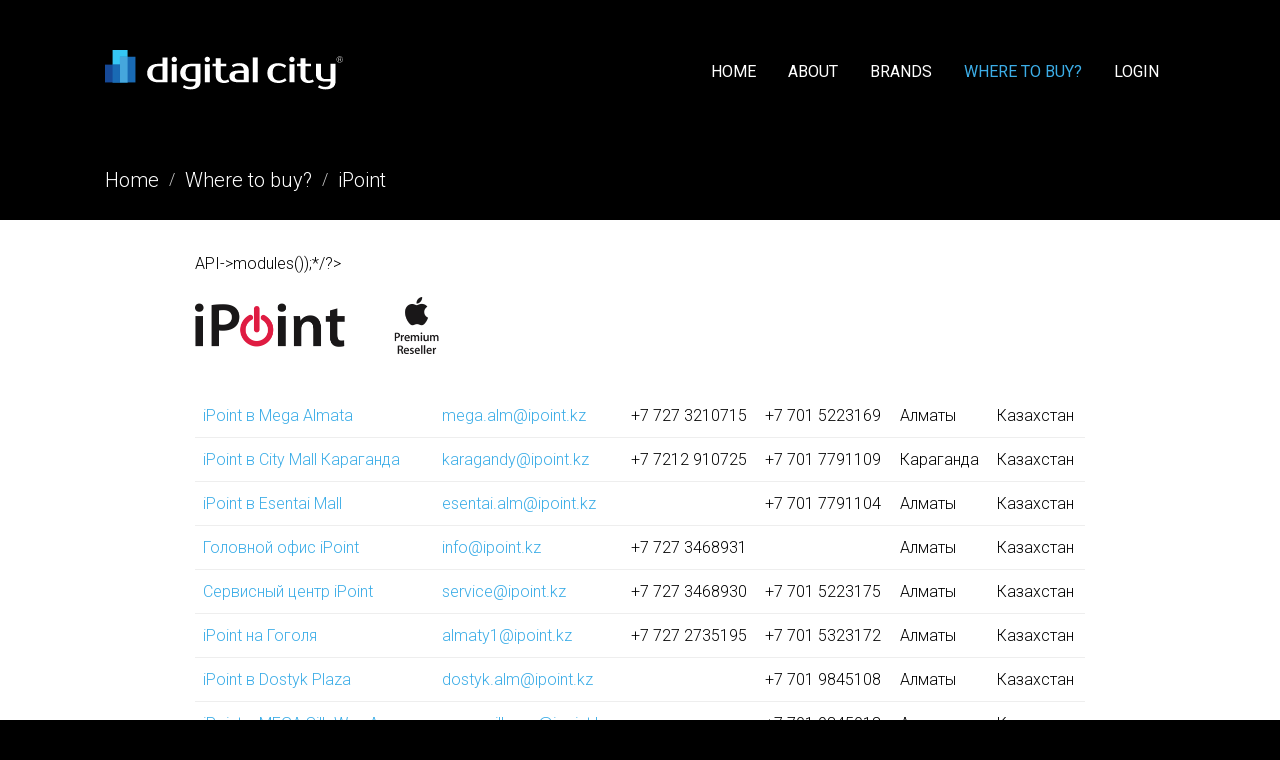

--- FILE ---
content_type: text/html; charset=utf-8
request_url: https://digitalcity.kz/en/where-to-buy/10-ipoint
body_size: 6834
content:
<!DOCTYPE html>
<html prefix="og: http://ogp.me/ns#" lang="ru-ru" >
<head>
<meta name="viewport" content="width=device-width, initial-scale=1, maximum-scale=2.0, user-scalable=no">
<base href="https://digitalcity.kz/en/where-to-buy/10-ipoint" />
	<meta http-equiv="content-type" content="text/html; charset=utf-8" />
	<meta name="keywords" content="спикеры, камеры, крепления, экшнкамеры, экстрим камеры, зарядки, оцифровка пленки, цифровые микроскопы, авто спикеры, аксессуары iphone, наушники, колонки, купить аксессуары, digital city, veho, veho алматы, veho казахстан, чехлы" />
	<meta name="rights" content="Hi-tech Partners LLC." />
	<meta name="description" content="Digital City официальный сайт компании Hi-Tech Partners в Казахстане и СНГ." />
	<title>Digital City - Where to buy?</title>
	<link href="https://digitalcity.kz/images/veho/logotypes/favicon.ico" rel="shortcut icon" type="image/vnd.microsoft.icon" />
	<link href="/templates/gk_bluap/favicon.ico" rel="shortcut icon" type="image/vnd.microsoft.icon" />
	<link href="/media/system/css/modal.css?518e015beaf2bacb143411bb128d1391" rel="stylesheet" type="text/css" />
	<link href="https://digitalcity.kz/templates/gk_bluap/css/normalize.css" rel="stylesheet" type="text/css" />
	<link href="https://digitalcity.kz/templates/gk_bluap/css/layout.css" rel="stylesheet" type="text/css" />
	<link href="https://digitalcity.kz/templates/gk_bluap/css/avart.css" rel="stylesheet" type="text/css" />
	<link href="https://digitalcity.kz/templates/gk_bluap/css/system/system.css" rel="stylesheet" type="text/css" />
	<link href="https://digitalcity.kz/templates/gk_bluap/css/template.css" rel="stylesheet" type="text/css" />
	<link href="https://digitalcity.kz/templates/gk_bluap/css/menu/menu.css" rel="stylesheet" type="text/css" />
	<link href="https://digitalcity.kz/templates/gk_bluap/css/font-awesome.css" rel="stylesheet" type="text/css" />
	<link href="https://digitalcity.kz/templates/gk_bluap/css/stuff.css" rel="stylesheet" type="text/css" />
	<link href="https://digitalcity.kz/templates/gk_bluap/css/style3.css" rel="stylesheet" type="text/css" />
	<link href="https://digitalcity.kz/templates/gk_bluap/css/typography/typography.style3.css" rel="stylesheet" type="text/css" />
	<link href="//fonts.googleapis.com/css?family=Roboto:300,400&subset=latin,cyrillic,cyrillic-ext" rel="stylesheet" type="text/css" />
	<link href="https://digitalcity.kz/templates/gk_bluap/css/override.css" rel="stylesheet" type="text/css" />
	<link href="/media/mod_languages/css/template.css?518e015beaf2bacb143411bb128d1391" rel="stylesheet" type="text/css" />
	<style type="text/css">
.childcontent .gkcol { width: 220px; }body,
html, 
body button, 
body input, 
body select, 
body textarea,
.bigtitle .header,
h1,h2,h3,h4,h5,h6,
.gkMenu ul li, 
.box.menu,
.gkTabsWrap ol li { font-family: 'Roboto', Arial, sans-serif; }
#gkLogo.text,
.gkIsWrapper-gk_creativity .figcaption h2 { font-family: Arial, Helvetica, sans-serif; }
.blank { font-family: Arial, Helvetica, sans-serif; }
.blank { font-family: Arial, Helvetica, sans-serif; }
@media screen and (max-width: 772.5px) {
    	#k2Container .itemsContainer { width: 100%!important; } 
    	.cols-2 .column-1,
    	.cols-2 .column-2,
    	.cols-3 .column-1,
    	.cols-3 .column-2,
    	.cols-3 .column-3,
    	.demo-typo-col2,
    	.demo-typo-col3,
    	.demo-typo-col4 {width: 100%; }
    	}#gkContent { width: 100%; }
#gkContentWrap { width: 100%; }
.gkPage { max-width: 1070px; }
#menu855 > div,
#menu855 > div > .childcontent-inner { width: 220px; }

	</style>
	<script type="application/json" class="joomla-script-options new">{"csrf.token":"35400bb51a442979329ab398e870ee02","system.paths":{"root":"","base":""}}</script>
	<script src="/media/jui/js/jquery.min.js?518e015beaf2bacb143411bb128d1391" type="text/javascript"></script>
	<script src="/media/jui/js/jquery-noconflict.js?518e015beaf2bacb143411bb128d1391" type="text/javascript"></script>
	<script src="/media/jui/js/jquery-migrate.min.js?518e015beaf2bacb143411bb128d1391" type="text/javascript"></script>
	<script src="/media/k2/assets/js/k2.frontend.js?v=2.10.3&b=20200429&sitepath=/" type="text/javascript"></script>
	<script src="/media/system/js/mootools-core.js?518e015beaf2bacb143411bb128d1391" type="text/javascript"></script>
	<script src="/media/system/js/core.js?518e015beaf2bacb143411bb128d1391" type="text/javascript"></script>
	<script src="/media/jui/js/bootstrap.min.js?518e015beaf2bacb143411bb128d1391" type="text/javascript"></script>
	<script src="/media/system/js/mootools-more.js?518e015beaf2bacb143411bb128d1391" type="text/javascript"></script>
	<script src="/media/system/js/modal.js?518e015beaf2bacb143411bb128d1391" type="text/javascript"></script>
	<script src="https://digitalcity.kz/templates/gk_bluap/js/gk.scripts.js" type="text/javascript"></script>
	<script src="https://digitalcity.kz/templates/gk_bluap/js/gk.menu.js" type="text/javascript"></script>
	<script type="text/javascript">

		jQuery(function($) {
			SqueezeBox.initialize({});
			initSqueezeBox();
			$(document).on('subform-row-add', initSqueezeBox);

			function initSqueezeBox(event, container)
			{
				SqueezeBox.assign($(container || document).find('a.modal').get(), {
					parse: 'rel'
				});
			}
		});

		window.jModalClose = function () {
			SqueezeBox.close();
		};

		// Add extra modal close functionality for tinyMCE-based editors
		document.onreadystatechange = function () {
			if (document.readyState == 'interactive' && typeof tinyMCE != 'undefined' && tinyMCE)
			{
				if (typeof window.jModalClose_no_tinyMCE === 'undefined')
				{
					window.jModalClose_no_tinyMCE = typeof(jModalClose) == 'function'  ?  jModalClose  :  false;

					jModalClose = function () {
						if (window.jModalClose_no_tinyMCE) window.jModalClose_no_tinyMCE.apply(this, arguments);
						tinyMCE.activeEditor.windowManager.close();
					};
				}

				if (typeof window.SqueezeBoxClose_no_tinyMCE === 'undefined')
				{
					if (typeof(SqueezeBox) == 'undefined')  SqueezeBox = {};
					window.SqueezeBoxClose_no_tinyMCE = typeof(SqueezeBox.close) == 'function'  ?  SqueezeBox.close  :  false;

					SqueezeBox.close = function () {
						if (window.SqueezeBoxClose_no_tinyMCE)  window.SqueezeBoxClose_no_tinyMCE.apply(this, arguments);
						tinyMCE.activeEditor.windowManager.close();
					};
				}
			}
		};
		
 $GKMenu = { height:false, width:false, duration: 250 };
$GK_TMPL_URL = "https://digitalcity.kz/templates/gk_bluap";

$GK_URL = "https://digitalcity.kz/";

	</script>
	<meta property="og:title" content="" />
	<meta property="og:type" content="website" />
	<meta property="og:image" content="https://digitalcity.kz/" />
	<meta property="og:site_name" content="" />
	<meta property="og:description" content="" />
	<link rel="apple-touch-icon" href="https://digitalcity.kz/images/logo/mob.png">
	<link rel="apple-touch-icon-precompose" href="https://digitalcity.kz/images/logo/mob.png">

<link rel="stylesheet" href="https://digitalcity.kz/templates/gk_bluap/css/small.desktop.css" media="(max-width: 1070px)" />
<link rel="stylesheet" href="https://digitalcity.kz/templates/gk_bluap/css/tablet.css" media="(max-width: 1030px)" />
<link rel="stylesheet" href="https://digitalcity.kz/templates/gk_bluap/css/small.tablet.css" media="(max-width: 820px)" />
<link rel="stylesheet" href="https://digitalcity.kz/templates/gk_bluap/css/mobile.css" media="(max-width: 580px)" />

<!--[if IE 9]>
<link rel="stylesheet" href="https://digitalcity.kz/templates/gk_bluap/css/ie/ie9.css" type="text/css" />
<![endif]-->

<!--[if (gte IE 6)&(lte IE 9)]>
<script type="text/javascript" src="https://digitalcity.kz/templates/gk_bluap/js/ie9.js"></script>
<![endif]-->

<!--[if IE 8]>
<link rel="stylesheet" href="https://digitalcity.kz/templates/gk_bluap/css/ie/ie8.css" type="text/css" />
<![endif]-->

<!--[if lte IE 7]>
<link rel="stylesheet" href="https://digitalcity.kz/templates/gk_bluap/css/ie/ie7.css" type="text/css" />
<![endif]-->

<!--[if (gte IE 6)&(lte IE 8)]>
<script type="text/javascript" src="https://digitalcity.kz/templates/gk_bluap/js/respond.js"></script>
<script type="text/javascript" src="https://digitalcity.kz/templates/gk_bluap/js/selectivizr.js"></script>
<script type="text/javascript" src="http://html5shim.googlecode.com/svn/trunk/html5.js"></script>
<![endif]-->
<style type="text/css">
  .gkPage {
    max-width: 100%;
}
</style>
<!-- Google Tag Manager -->
<script>(function(w,d,s,l,i){w[l]=w[l]||[];w[l].push({'gtm.start':
new Date().getTime(),event:'gtm.js'});var f=d.getElementsByTagName(s)[0],
j=d.createElement(s),dl=l!='dataLayer'?'&l='+l:'';j.async=true;j.src=
'https://www.googletagmanager.com/gtm.js?id='+i+dl;f.parentNode.insertBefore(j,f);
})(window,document,'script','dataLayer','GTM-NP55BR5');</script>
<!-- End Google Tag Manager --> </head>
<body data-tablet-width="1030" data-mobile-width="580">
		<div id="gkBg">
      <iframe id="webgl" src="https://digitalcity.kz/webgl.html" frameborders="0"></iframe>
			
		<div id="gkContentWrapper" class="gkPage">
	        <!-- 1st block with slider -->
	        <div class="gkHeader-wrap">
			
             
              
	        <div id="gkHeader" class="pc">
	        	 	        
	             <div id="gkTop">
	                 
          <p class="gkLogo">
     	<a href="https://digitalcity.kz/" id="gkLogo" class="cssLogo">Digital City</a>
     </p>
     	                 
	                 	                     	                     <div id="gkMobileMenu" class="gkPage"> <i class="icon-reorder"></i>
	                         <select onChange="window.location.href=this.value;" class="chzn-done">
	                             <option  value="https://digitalcity.kz/">Главное меню</option><option  value="/en/">Home</option><option  value="/en/about-us">About</option><option  value="/en/brands">Brands</option><option  value="/en/brands/netatmo">&mdash; Netatmo</option><option  value="/en/brands/gamevice">&mdash; Gamevice</option><option  value="/en/brands/remix">&mdash; Remix</option><option  value="http://www.veho-world.com/main/index.aspx">&mdash; Veho</option><option  value="/en/brands/moov">&mdash; Moov</option><option  value="/en/brands/handwers">&mdash; Handwers</option><option  value="/en/brands/google">&mdash; Google</option><option  value="https://withings.com">&mdash; Withings</option><option  value="https://www.motorola.com/us/products/moto-360">&mdash; Moto 360</option><option  value="/en/brands/gopro">&mdash; GoPro</option><option  value="/en/brands/nomad">&mdash; Nomad</option><option selected="selected"  value="/en/where-to-buy">Where to buy?</option><option  value="/en/login">Login</option>	                         </select>
	                     </div>
	                     	                     
	                     	                     <div id="gkMainMenu" class="gkPage">
	                             <nav id="gkExtraMenu" class="gkMenu">
<ul class="gkmenu level0"><li  class="first"><a href="https://digitalcity.kz/"  class=" first" id="menu640"  >Главное меню</a></li><li ><a href="/en/"  id="menu852"  >Home</a></li><li ><a href="/en/about-us"  id="menu856"  >About</a></li><li  class="haschild"><a href="/en/brands"  class=" haschild" id="menu855"  >Brands</a><div class="childcontent">
<div class="childcontent-inner">
<div class="gkcol gkcol1  first"><ul class="gkmenu level1"><li  class="first"><a href="/en/brands/netatmo"  class=" first" id="menu859"  >Netatmo</a></li><li ><a href="/en/brands/gamevice"  id="menu860"  >Gamevice</a></li><li ><a href="/en/brands/remix"  id="menu861"  >Remix</a></li><li ><a href="http://www.veho-world.com/main/index.aspx"  id="menu862"  >Veho<small>Soon</small></a></li><li ><a href="/en/brands/moov"  id="menu863"  >Moov</a></li><li ><a href="/en/brands/handwers"  id="menu864"  >Handwers</a></li><li ><a href="/en/brands/google"  id="menu896"  >Google<small>Soon</small></a></li><li ><a href="https://withings.com"  id="menu897"  >Withings<small>Soon</small></a></li><li ><a href="https://www.motorola.com/us/products/moto-360"  id="menu898"  >Moto 360<small>Soon</small></a></li><li ><a href="/en/brands/gopro"  id="menu899"  >GoPro</a></li><li  class="last"><a href="/en/brands/nomad"  class=" last" id="menu901"  >Nomad</a></li></ul></div>
</div>
</div></li><li  class="active"><a href="/en/where-to-buy"  class=" active" id="menu857"  >Where to buy?</a></li><li  class="last"><a href="/en/login"  class=" last" id="menu847"  >Login</a></li></ul>
</nav>                           <!--  -->
                           <i id="aside-menu-toggler" class="icon-reorder"></i>
	                     </div>
	                     	                 	             </div>
	             
	             	             
	             	             <div id="gkBreadcrumb">
	                     <div class="gkPage">
	                             	                             
<div class="breadcrumbs nomobile">
<ul><li><a href="/en/">Home</a></li> <li class="separator"> / </li> <li><a href="/en/where-to-buy">Where to buy?</a></li> <li class="separator"> / </li> <li>iPoint</li></ul></div>
	                             	                     </div>
	             </div>
	             	        </div>
	        </div>
	        
	        	        </div>

	        <div id="gkPageContentWrap" class="gkFooterBorder">
	            <!-- Main item -->
	            <div class="gkPageContent-wrapper">
	            <div id="gkPageContent" class="pc gkPage">
                  <?/*php var_dump($this->API->modules());*/?>
	                <section id="gkContent">
	                    	                    
	                    	                    
	                    	                    
	                    <div id="gkMainbody">
	                            	                            <section class="category">
		<header>
			
		
				<div>
						<img src="/images/logo/resellers/ipoint.png"/>
						
					</div>
			</header>
	
	
<form action="https://digitalcity.kz/en/where-to-buy/10-ipoint" method="post" name="adminForm" id="adminForm">
	<table>
		
		<tbody>
												<tr class="cat-list-row0" >
				
					<td class="item-title">
						<a href="/en/where-to-buy/10-ipoint/2-ipoint-mega-almata">
							iPoint в Mega Almata</a>
					</td>

					
											<td class="item-email">
							<span id="cloaka5ec49429c5faa41eb3409eb9b113710">This email address is being protected from spambots. You need JavaScript enabled to view it.</span><script type='text/javascript'>
				document.getElementById('cloaka5ec49429c5faa41eb3409eb9b113710').innerHTML = '';
				var prefix = '&#109;a' + 'i&#108;' + '&#116;o';
				var path = 'hr' + 'ef' + '=';
				var addya5ec49429c5faa41eb3409eb9b113710 = 'm&#101;g&#97;.&#97;lm' + '&#64;';
				addya5ec49429c5faa41eb3409eb9b113710 = addya5ec49429c5faa41eb3409eb9b113710 + '&#105;p&#111;&#105;nt' + '&#46;' + 'kz';
				var addy_texta5ec49429c5faa41eb3409eb9b113710 = 'm&#101;g&#97;.&#97;lm' + '&#64;' + '&#105;p&#111;&#105;nt' + '&#46;' + 'kz';document.getElementById('cloaka5ec49429c5faa41eb3409eb9b113710').innerHTML += '<a ' + path + '\'' + prefix + ':' + addya5ec49429c5faa41eb3409eb9b113710 + '\'>'+addy_texta5ec49429c5faa41eb3409eb9b113710+'<\/a>';
		</script>						</td>
					
											<td class="item-phone">
							+7 727 3210715						</td>
					
											<td class="item-phone">
							+7 701 5223169						</td>
					
					
										<td class="item-suburb">
						Алматы					</td>
					
					
										<td class="item-state">
						Казахстан					</td>
					
				</tr>
												<tr class="cat-list-row1" >
				
					<td class="item-title">
						<a href="/en/where-to-buy/10-ipoint/3-city-mall-karaganda">
							iPoint в City Mall Караганда</a>
					</td>

					
											<td class="item-email">
							<span id="cloakf96f5245c6c3d3df909c6d2a33ee658f">This email address is being protected from spambots. You need JavaScript enabled to view it.</span><script type='text/javascript'>
				document.getElementById('cloakf96f5245c6c3d3df909c6d2a33ee658f').innerHTML = '';
				var prefix = '&#109;a' + 'i&#108;' + '&#116;o';
				var path = 'hr' + 'ef' + '=';
				var addyf96f5245c6c3d3df909c6d2a33ee658f = 'k&#97;r&#97;g&#97;ndy' + '&#64;';
				addyf96f5245c6c3d3df909c6d2a33ee658f = addyf96f5245c6c3d3df909c6d2a33ee658f + '&#105;p&#111;&#105;nt' + '&#46;' + 'kz';
				var addy_textf96f5245c6c3d3df909c6d2a33ee658f = 'k&#97;r&#97;g&#97;ndy' + '&#64;' + '&#105;p&#111;&#105;nt' + '&#46;' + 'kz';document.getElementById('cloakf96f5245c6c3d3df909c6d2a33ee658f').innerHTML += '<a ' + path + '\'' + prefix + ':' + addyf96f5245c6c3d3df909c6d2a33ee658f + '\'>'+addy_textf96f5245c6c3d3df909c6d2a33ee658f+'<\/a>';
		</script>						</td>
					
											<td class="item-phone">
							+7 7212 910725						</td>
					
											<td class="item-phone">
							+7 701 7791109						</td>
					
					
										<td class="item-suburb">
						Караганда					</td>
					
					
										<td class="item-state">
						Казахстан					</td>
					
				</tr>
												<tr class="cat-list-row0" >
				
					<td class="item-title">
						<a href="/en/where-to-buy/10-ipoint/4-ipoint-esentai-mall">
							iPoint в Esentai Mall</a>
					</td>

					
											<td class="item-email">
							<span id="cloak592ed4e5e6704553e98fd5a42ad16025">This email address is being protected from spambots. You need JavaScript enabled to view it.</span><script type='text/javascript'>
				document.getElementById('cloak592ed4e5e6704553e98fd5a42ad16025').innerHTML = '';
				var prefix = '&#109;a' + 'i&#108;' + '&#116;o';
				var path = 'hr' + 'ef' + '=';
				var addy592ed4e5e6704553e98fd5a42ad16025 = '&#101;s&#101;nt&#97;&#105;.&#97;lm' + '&#64;';
				addy592ed4e5e6704553e98fd5a42ad16025 = addy592ed4e5e6704553e98fd5a42ad16025 + '&#105;p&#111;&#105;nt' + '&#46;' + 'kz';
				var addy_text592ed4e5e6704553e98fd5a42ad16025 = '&#101;s&#101;nt&#97;&#105;.&#97;lm' + '&#64;' + '&#105;p&#111;&#105;nt' + '&#46;' + 'kz';document.getElementById('cloak592ed4e5e6704553e98fd5a42ad16025').innerHTML += '<a ' + path + '\'' + prefix + ':' + addy592ed4e5e6704553e98fd5a42ad16025 + '\'>'+addy_text592ed4e5e6704553e98fd5a42ad16025+'<\/a>';
		</script>						</td>
					
											<td class="item-phone">
													</td>
					
											<td class="item-phone">
							+7 701 7791104						</td>
					
					
										<td class="item-suburb">
						Алматы					</td>
					
					
										<td class="item-state">
						Казахстан					</td>
					
				</tr>
												<tr class="cat-list-row1" >
				
					<td class="item-title">
						<a href="/en/where-to-buy/10-ipoint/6-glavnyj-ofis-ipoint">
							Головной офис iPoint</a>
					</td>

					
											<td class="item-email">
							<span id="cloakb2e83bbd7a330dac1aef0b90b4306f79">This email address is being protected from spambots. You need JavaScript enabled to view it.</span><script type='text/javascript'>
				document.getElementById('cloakb2e83bbd7a330dac1aef0b90b4306f79').innerHTML = '';
				var prefix = '&#109;a' + 'i&#108;' + '&#116;o';
				var path = 'hr' + 'ef' + '=';
				var addyb2e83bbd7a330dac1aef0b90b4306f79 = '&#105;nf&#111;' + '&#64;';
				addyb2e83bbd7a330dac1aef0b90b4306f79 = addyb2e83bbd7a330dac1aef0b90b4306f79 + '&#105;p&#111;&#105;nt' + '&#46;' + 'kz';
				var addy_textb2e83bbd7a330dac1aef0b90b4306f79 = '&#105;nf&#111;' + '&#64;' + '&#105;p&#111;&#105;nt' + '&#46;' + 'kz';document.getElementById('cloakb2e83bbd7a330dac1aef0b90b4306f79').innerHTML += '<a ' + path + '\'' + prefix + ':' + addyb2e83bbd7a330dac1aef0b90b4306f79 + '\'>'+addy_textb2e83bbd7a330dac1aef0b90b4306f79+'<\/a>';
		</script>						</td>
					
											<td class="item-phone">
							+7 727 3468931						</td>
					
											<td class="item-phone">
													</td>
					
					
										<td class="item-suburb">
						Алматы					</td>
					
					
										<td class="item-state">
						Казахстан					</td>
					
				</tr>
												<tr class="cat-list-row0" >
				
					<td class="item-title">
						<a href="/en/where-to-buy/10-ipoint/7-service">
							Сервисный центр iPoint</a>
					</td>

					
											<td class="item-email">
							<span id="cloakf5cca9527e306184f5d1e56cabdbee1f">This email address is being protected from spambots. You need JavaScript enabled to view it.</span><script type='text/javascript'>
				document.getElementById('cloakf5cca9527e306184f5d1e56cabdbee1f').innerHTML = '';
				var prefix = '&#109;a' + 'i&#108;' + '&#116;o';
				var path = 'hr' + 'ef' + '=';
				var addyf5cca9527e306184f5d1e56cabdbee1f = 's&#101;rv&#105;c&#101;' + '&#64;';
				addyf5cca9527e306184f5d1e56cabdbee1f = addyf5cca9527e306184f5d1e56cabdbee1f + '&#105;p&#111;&#105;nt' + '&#46;' + 'kz';
				var addy_textf5cca9527e306184f5d1e56cabdbee1f = 's&#101;rv&#105;c&#101;' + '&#64;' + '&#105;p&#111;&#105;nt' + '&#46;' + 'kz';document.getElementById('cloakf5cca9527e306184f5d1e56cabdbee1f').innerHTML += '<a ' + path + '\'' + prefix + ':' + addyf5cca9527e306184f5d1e56cabdbee1f + '\'>'+addy_textf5cca9527e306184f5d1e56cabdbee1f+'<\/a>';
		</script>						</td>
					
											<td class="item-phone">
							+7 727 3468930						</td>
					
											<td class="item-phone">
							+7 701 5223175						</td>
					
					
										<td class="item-suburb">
						Алматы					</td>
					
					
										<td class="item-state">
						Казахстан					</td>
					
				</tr>
												<tr class="cat-list-row1" >
				
					<td class="item-title">
						<a href="/en/where-to-buy/10-ipoint/8-ipoint-gogolya">
							iPoint на Гоголя</a>
					</td>

					
											<td class="item-email">
							<span id="cloak2dfb7518a874c7dbf9003c607d6e1ac5">This email address is being protected from spambots. You need JavaScript enabled to view it.</span><script type='text/javascript'>
				document.getElementById('cloak2dfb7518a874c7dbf9003c607d6e1ac5').innerHTML = '';
				var prefix = '&#109;a' + 'i&#108;' + '&#116;o';
				var path = 'hr' + 'ef' + '=';
				var addy2dfb7518a874c7dbf9003c607d6e1ac5 = '&#97;lm&#97;ty1' + '&#64;';
				addy2dfb7518a874c7dbf9003c607d6e1ac5 = addy2dfb7518a874c7dbf9003c607d6e1ac5 + '&#105;p&#111;&#105;nt' + '&#46;' + 'kz';
				var addy_text2dfb7518a874c7dbf9003c607d6e1ac5 = '&#97;lm&#97;ty1' + '&#64;' + '&#105;p&#111;&#105;nt' + '&#46;' + 'kz';document.getElementById('cloak2dfb7518a874c7dbf9003c607d6e1ac5').innerHTML += '<a ' + path + '\'' + prefix + ':' + addy2dfb7518a874c7dbf9003c607d6e1ac5 + '\'>'+addy_text2dfb7518a874c7dbf9003c607d6e1ac5+'<\/a>';
		</script>						</td>
					
											<td class="item-phone">
							+7 727 2735195						</td>
					
											<td class="item-phone">
							+7 701 5323172						</td>
					
					
										<td class="item-suburb">
						Алматы					</td>
					
					
										<td class="item-state">
						Казахстан					</td>
					
				</tr>
												<tr class="cat-list-row0" >
				
					<td class="item-title">
						<a href="/en/where-to-buy/10-ipoint/10-ipoint-dostyk-plaza">
							iPoint в Dostyk Plaza</a>
					</td>

					
											<td class="item-email">
							<span id="cloak3168d7a491a668bfa9c7e61dffd61496">This email address is being protected from spambots. You need JavaScript enabled to view it.</span><script type='text/javascript'>
				document.getElementById('cloak3168d7a491a668bfa9c7e61dffd61496').innerHTML = '';
				var prefix = '&#109;a' + 'i&#108;' + '&#116;o';
				var path = 'hr' + 'ef' + '=';
				var addy3168d7a491a668bfa9c7e61dffd61496 = 'd&#111;styk.&#97;lm' + '&#64;';
				addy3168d7a491a668bfa9c7e61dffd61496 = addy3168d7a491a668bfa9c7e61dffd61496 + '&#105;p&#111;&#105;nt' + '&#46;' + 'kz';
				var addy_text3168d7a491a668bfa9c7e61dffd61496 = 'd&#111;styk.&#97;lm' + '&#64;' + '&#105;p&#111;&#105;nt' + '&#46;' + 'kz';document.getElementById('cloak3168d7a491a668bfa9c7e61dffd61496').innerHTML += '<a ' + path + '\'' + prefix + ':' + addy3168d7a491a668bfa9c7e61dffd61496 + '\'>'+addy_text3168d7a491a668bfa9c7e61dffd61496+'<\/a>';
		</script>						</td>
					
											<td class="item-phone">
													</td>
					
											<td class="item-phone">
							+7 701 9845108						</td>
					
					
										<td class="item-suburb">
						Алматы					</td>
					
					
										<td class="item-state">
						Казахстан					</td>
					
				</tr>
												<tr class="cat-list-row1" >
				
					<td class="item-title">
						<a href="/en/where-to-buy/10-ipoint/65-ipoint-mega-silk-way-astana">
							iPoint в MEGA Silk Way Астана</a>
					</td>

					
											<td class="item-email">
							<span id="cloake76d4bc1debb5ecf4e94ca4f76d8855e">This email address is being protected from spambots. You need JavaScript enabled to view it.</span><script type='text/javascript'>
				document.getElementById('cloake76d4bc1debb5ecf4e94ca4f76d8855e').innerHTML = '';
				var prefix = '&#109;a' + 'i&#108;' + '&#116;o';
				var path = 'hr' + 'ef' + '=';
				var addye76d4bc1debb5ecf4e94ca4f76d8855e = 'm&#101;g&#97;.s&#105;lkw&#97;y' + '&#64;';
				addye76d4bc1debb5ecf4e94ca4f76d8855e = addye76d4bc1debb5ecf4e94ca4f76d8855e + '&#105;p&#111;&#105;nt' + '&#46;' + 'kz';
				var addy_texte76d4bc1debb5ecf4e94ca4f76d8855e = 'm&#101;g&#97;.s&#105;lkw&#97;y' + '&#64;' + '&#105;p&#111;&#105;nt' + '&#46;' + 'kz';document.getElementById('cloake76d4bc1debb5ecf4e94ca4f76d8855e').innerHTML += '<a ' + path + '\'' + prefix + ':' + addye76d4bc1debb5ecf4e94ca4f76d8855e + '\'>'+addy_texte76d4bc1debb5ecf4e94ca4f76d8855e+'<\/a>';
		</script>						</td>
					
											<td class="item-phone">
													</td>
					
											<td class="item-phone">
							+7 701 9845018						</td>
					
					
										<td class="item-suburb">
						Астана					</td>
					
					
										<td class="item-state">
						Казахстан					</td>
					
				</tr>
												<tr class="cat-list-row0" >
				
					<td class="item-title">
						<a href="/en/where-to-buy/10-ipoint/66-ipoint-keruen-city-astana">
							iPoint в Keruen City Астана</a>
					</td>

					
											<td class="item-email">
							<span id="cloak7971fad49a87d3e51cae4c5eed091d4d">This email address is being protected from spambots. You need JavaScript enabled to view it.</span><script type='text/javascript'>
				document.getElementById('cloak7971fad49a87d3e51cae4c5eed091d4d').innerHTML = '';
				var prefix = '&#109;a' + 'i&#108;' + '&#116;o';
				var path = 'hr' + 'ef' + '=';
				var addy7971fad49a87d3e51cae4c5eed091d4d = 'm&#101;g&#97;.&#97;st' + '&#64;';
				addy7971fad49a87d3e51cae4c5eed091d4d = addy7971fad49a87d3e51cae4c5eed091d4d + '&#105;p&#111;&#105;nt' + '&#46;' + 'kz';
				var addy_text7971fad49a87d3e51cae4c5eed091d4d = 'm&#101;g&#97;.&#97;st' + '&#64;' + '&#105;p&#111;&#105;nt' + '&#46;' + 'kz';document.getElementById('cloak7971fad49a87d3e51cae4c5eed091d4d').innerHTML += '<a ' + path + '\'' + prefix + ':' + addy7971fad49a87d3e51cae4c5eed091d4d + '\'>'+addy_text7971fad49a87d3e51cae4c5eed091d4d+'<\/a>';
		</script>						</td>
					
											<td class="item-phone">
							+7 7172 578233						</td>
					
											<td class="item-phone">
							+7 701 5323170						</td>
					
					
										<td class="item-suburb">
						Астана					</td>
					
					
										<td class="item-state">
						Казахстан					</td>
					
				</tr>
												<tr class="cat-list-row1" >
				
					<td class="item-title">
						<a href="/en/where-to-buy/10-ipoint/67-ipoint-keruen">
							iPoint в Керуен</a>
					</td>

					
											<td class="item-email">
							<span id="cloak396af6896bf07e6765aa3069815210de">This email address is being protected from spambots. You need JavaScript enabled to view it.</span><script type='text/javascript'>
				document.getElementById('cloak396af6896bf07e6765aa3069815210de').innerHTML = '';
				var prefix = '&#109;a' + 'i&#108;' + '&#116;o';
				var path = 'hr' + 'ef' + '=';
				var addy396af6896bf07e6765aa3069815210de = 'k&#101;r&#117;&#101;n.&#97;st' + '&#64;';
				addy396af6896bf07e6765aa3069815210de = addy396af6896bf07e6765aa3069815210de + '&#105;p&#111;&#105;nt' + '&#46;' + 'kz';
				var addy_text396af6896bf07e6765aa3069815210de = 'k&#101;r&#117;&#101;n.&#97;st' + '&#64;' + '&#105;p&#111;&#105;nt' + '&#46;' + 'kz';document.getElementById('cloak396af6896bf07e6765aa3069815210de').innerHTML += '<a ' + path + '\'' + prefix + ':' + addy396af6896bf07e6765aa3069815210de + '\'>'+addy_text396af6896bf07e6765aa3069815210de+'<\/a>';
		</script>						</td>
					
											<td class="item-phone">
													</td>
					
											<td class="item-phone">
							+7 701 5710213						</td>
					
					
										<td class="item-suburb">
						Астана					</td>
					
					
										<td class="item-state">
						Казахстан					</td>
					
				</tr>
			
		</tbody>
	</table>

				<div>
		<input type="hidden" name="filter_order" value="ordering" />
		<input type="hidden" name="filter_order_Dir" value="ASC" />
	</div>
</form>

	</section>
	                            	                    </div>
	                    
	                    	                </section>
	                
	                	            </div>
	            </div>
	            	            
	            	            
	            	            
	            	            
	            	            
	            	            <!-- 6 item -->
	            <div class="gkBottom6-wrapper">
	            <div id="gkBottom6" class="gkSingleModule pc">
	                <div class="gkCols6">
	                    <div class="box bigspaces gkmod-1 nomargin"><div class="content">

<div class="custombigspaces"  >

	<div data-width="50">
<h3>Become a Reseller</h3>
<p>Whether you are a big retailer or just a newbie to consumer electronics market and want to enlarge your offer, you are at the right place. Fill in a Reseller Form and our managers will contact you shortly.</p>
<a class="button bordered" href="/en/resellers">Learn more</a>
</div>
<address data-width="30" data-mobile-width="40">
<h3 class="heading">Contact Us</h3>
<p>6 Naymanbaeva St.</p>
<p>Kazakhstan, Almaty, 050010</p>
<p>+7 727 225 16 11</p>
<p>info&#64;digitalcity&#46;kz</p>
<p class="gkSocialIcons">
<a class="gkFbIcon" href="https://www.facebook.com/therococom/" target="_blank" rel="nofollow">Facebook</a>
<a class="gkTwitterIcon" href="https://twitter.com/therococom" target="_blank" rel="nofollow">Twitter</a>
<a class="icon-youtube" href="https://www.youtube.com/therococom" target="_blank" rel="nofollow"></a>
<a class="icon-instagram" href="https://www.instagram.com/therococom/" target="_blank" rel="nofollow"></a>  
</p>
</address>	
</div>
</div></div>
	                </div>
	            </div>
	            </div>
	            	        </div>
	        
	        <div class="gkFooter-wrapper">
<footer id="gkFooter" class="pc">
	<div class="gkPage">
				<div id="gkFooterNav">
			<ul class="nav menu mod-list">
<li class="item-854"><a href="/en/terms-of-service" >Terms of service</a></li><li class="item-858"><a href="/en/privacy" >Privacy policy</a></li><li class="item-865"><a href="/en/resellers" >Become a reseller</a></li></ul>
<div class="mod-languages">

	<ul class="lang-inline" dir="ltr">
						<li>
			<a href="/ru/where-to-buy">
												<img src="/media/mod_languages/images/ru.gif" alt="Русский" title="Русский" />										</a>
			</li>
											<li class="lang-active">
			<a href="https://digitalcity.kz/en/where-to-buy/10-ipoint">
												<img src="/media/mod_languages/images/en.gif" alt="English" title="English" />										</a>
			</li>
				</ul>

</div>

		</div>
				
				
				<p id="gkCopyrights">2021 &copy; Hi-tech Partners, LLC. </p>
				
				<!-- Google Tag Manager (noscript) -->
		<noscript><iframe src="https://www.googletagmanager.com/ns.html?id=GTM-NP55BR5"
		height="0" width="0" style="display:none;visibility:hidden"></iframe></noscript>
		<!-- End Google Tag Manager (noscript) -->
	</div>
</footer>
</div>	        
	        		</div>
		
		

<!-- +1 button -->

<!-- twitter -->


<!-- Pinterest script --> 
		
	</div>
	
		<!--<i id="static-aside-menu-toggler"></i>-->
	<i id="close-menu" class="icon-remove"></i>
	<nav id="aside-menu">
		<div>
			<div id="gkAsideMenu" class="gkMenu">
<ul class="gkmenu level0"><li  class="first"><a href="https://digitalcity.kz/"  class=" first" id="menu640"  >Главное меню</a></li><li ><a href="/en/"  id="menu852"  >Home</a></li><li ><a href="/en/about-us"  id="menu856"  >About</a></li><li  class="haschild"><a href="/en/brands"  class=" haschild" id="menu855"  >Brands</a><ul class="gkmenu level1"><li  class="first"><a href="/en/brands/netatmo"  class=" first" id="menu859"  >Netatmo</a></li><li ><a href="/en/brands/gamevice"  id="menu860"  >Gamevice</a></li><li ><a href="/en/brands/remix"  id="menu861"  >Remix</a></li><li ><a href="http://www.veho-world.com/main/index.aspx"  id="menu862"  >Veho</a></li><li ><a href="/en/brands/moov"  id="menu863"  >Moov</a></li><li ><a href="/en/brands/handwers"  id="menu864"  >Handwers</a></li><li ><a href="/en/brands/google"  id="menu896"  >Google</a></li><li ><a href="https://withings.com"  id="menu897"  >Withings</a></li><li ><a href="https://www.motorola.com/us/products/moto-360"  id="menu898"  >Moto 360</a></li><li ><a href="/en/brands/gopro"  id="menu899"  >GoPro</a></li><li  class="last"><a href="/en/brands/nomad"  class=" last" id="menu901"  >Nomad</a></li></ul></li><li  class="active"><a href="/en/where-to-buy"  class=" active" id="menu857"  >Where to buy?</a></li><li  class="last"><a href="/en/login"  class=" last" id="menu847"  >Login</a></li></ul>
</div>		</div>
	</nav>
	</body>
</html>

--- FILE ---
content_type: text/css
request_url: https://digitalcity.kz/templates/gk_bluap/css/avart.css
body_size: 4731
content:
select,
textarea,
input[type="text"],
input[type="tel"],
input[type="password"],
input[type="url"],
input[type="email"] {
	-webkit-box-sizing: border-box;
	-moz-box-sizing: border-box;
	-ms-box-sizing: border-box;
	-o-box-sizing: border-box;
	box-sizing: border-box;
	background: #f5f5f5;
	border: 1px solid #eee;
	-webkit-border-radius: 2px;
	-moz-border-radius: 2px;
	border-radius: 2px;
	font-size: 14px;
	font-weight: 300;
	color: #888;
	height: 40px;
	max-width: 100%!important;
	padding: 0 10px;
}
textarea {
	-webkit-box-sizing: border-box;
	-moz-box-sizing: border-box;
	-ms-box-sizing: border-box;
	-o-box-sizing: border-box;
	box-sizing: border-box;
	height: auto;
	max-width: 100%!important;
	padding: 24px
}
legend {
	color: #222;
	font-weight: 600;
	text-transform: uppercase
}
select {
	height: inherit;
	padding: 6px
}
html.-moz-select {
	padding: 3px 5px
}
input[type="text"]:focus,
input[type="password"]:focus,
input[type="url"]:focus,
input[type="email"]:focus,
textarea:focus {
	background: #fffef4;
}
button,
.button,
.readon,
.button.inverse:active,
.button.inverse:focus,
.button.inverse:hover,
input.button,
span.button,
button.button,
div.button,
.readmore a,
input[type="submit"],
input[type="button"],
.gkPriceTable dd a {
	background: #dd5749;
	border: none;
	-webkit-border-radius: 2px;
	-moz-border-radius: 2px;
	border-radius: 2px;
	color: #fff!important;
	cursor: pointer;
	display: block;
	float: left;
	font-size: 15px;
	font-weight: 400!important;
	height: 34px;
	line-height: 34px;
	margin: 0 5px 2px 2px;
	padding: 0 15px;
	text-align: center;
	-webkit-transition: all .3s ease-out;
	-moz-transition: all .3s ease-out;
	-o-transition: all .3s ease-out;
	transition: all .3s ease-out
}
button:hover,
.button:hover,
.readon:hover,
.readmore a:hover,
.button.inverse,
input.button:hover,
span.button:hover,
button.button:hover,
div.button:hover,
input[type="submit"]:hover,
input[type="button"]:hover,
.gkPriceTable dd a:hover {
	background: #666;
	color: #fff!important;
}
.button,
.readon {
	padding: 2px 15px;
	text-transform: lowercase;
}
/* Additional button styles */


.border,
.gkPriceTable dd a {
	background: transparent!important;
	border: 1px solid #ddd;
	-webkit-border-radius: 2px;
	-moz-border-radius: 2px;
	border-radius: 2px;
	color: #888!important;
}
.border:hover,
.gkPriceTable dd a:hover {
	background: #dd5749!important;
	border-color: #dd5749!important;
	color: #fff!important;
}
.gkPriceTable .gkPremium dd a:hover {
	border-color: #fff;
}
#gkBottom2 .border {
	border-color: #fff;
}
#gkBottom2 .box .border:hover {
	background: #fff!important;
	border-color: #fff!important;
	color: #dd5749!important;
}



/* Other form elements */

input[type=checkbox],
.checkbox,
input[type=radio],
.radio {
	background: transparent!important;
	border: none!important;
	height: auto!important;
	margin-top: 7px!important
}
select[size] {
	font-size: 12px;
	height: auto
}
select[size="1"] {
	height: 29px!important;
	line-height: 24px
}
.invalid {
	background: #fffef4;
	border: 1px solid #e25527!important;
	color: #000
}
label {
	color: #888;
	font-size: 13px;
	font-weight: 100;
	padding: 0 6px 0 0;
}
label.invalid {
	background: #fff;
	border: none!important;
	color: #e25527!important
}
fieldset.filters > div > * {
	float: left;
	margin-right: 10px
}
fieldset.filters > div > label {
	margin-top: 6px;
}
fieldset.filters > div > select {
	margin-top: 4px
}
form article,
section article {
	margin-top: 20px
}
section > header {
	margin: 0 0 32px;
	padding: 0
}
section > header div p {
	font-size: 18px;
	font-weight: 300;
	line-height: 1.4;
	text-transform: none
}
section img {
	height: auto!important;
	max-width: 100%!important
}
section.category .children,
section.blog .children {
	clear: both;
	margin-top: 32px
}
section.categories-list ul ul {
	margin-left: 20px;
}
section.categories-list ul ul li {
	border: none;
	border-top: 1px solid #eee;
	padding-left: 6px
}
section.categories-list li,
section.category .children li,
section.blog .children li {
	border-top: 1px solid #eee;
	clear: both;
	font-size: 16px;
	line-height: 1.4;
	overflow: hidden;
	padding: 12px 0
}
section.categories-list li > div p,
section.category .children li > div p,
section.blog .children li > div p {
	font-size: 14px;
	margin: .5em 0
}
section.categories-list li > dl,
section.category .children li > dl,
section.blog .children li > dl {
	font-size: 11px;
	margin: 0
}
section.categories-list li > dl > dt,
section.category .children li > dl > dt,
section.blog .children li > dl > dt {
	float: left
}
section.categories-list li > dl > dd,
section.category .children li > dl > dd,
section.blog .children li > dl > dd {
	float: left;
	font-weight: 700;
	margin-left: 5px
}
section.category .children h3,
section.blog .children h3 {
	font-weight: 300;
	font-size: 18px;
	line-height: 24px;
	margin: 20px 0
}
.filters .display-limit select {
	display: inline!important;
	float: none
}
table {
	margin-bottom: 20px;
	width: 100%
}
th {
	font-weight: 600;
	padding: 8px;
	text-align: left;
}
th a {
	color: #222!important;
}
th a:active,
th a:focus,
th a:hover {
	color: #dd5749!important;
}
tbody tr td {
	border-bottom: 1px solid #eee;
	padding: 8px
}
tbody tr td p {
	margin: .5em 0
}
section.blog .items-row {
	clear: both;
	margin-bottom: 40px;
	overflow: hidden
}
section.blog-featured .items-row {
	margin-top: 40px;
	margin-bottom: 0;
}
section.blog-featured .items-row:first-child {
	margin-top: 0;
}
section.blog .items-row header h2,
section.blog-featured .items-row header h2 {
	font-size: 28px;
}
section.blog .items-more h3 {
	font-size: 24px;
	line-height: 24px;
	margin-bottom: 20px
}
.items-leading > div {
	clear: both!important;
	margin-top: 50px;
}
.items-leading > div:first-child {
	margin-top: 0;
}
/* Article */
article,
article > section {
	position: relative
}
article aside {
	background: #f8f8f8;
	display: block;
	float: left;
	font-size: 13px;
	padding: 15px;
	text-align: center;
	width: 90px
}
article aside.itemAsideInfo > img,
article aside.itemAsideInfo > ul li {
	margin: 0 0 22px
}
article aside.itemAsideInfo p,
article aside.itemAsideInfo li.itemPrintEmail a {
	color: #333;
	font-weight: 400;
	margin: 0 0 2px
}
article header {
	-moz-box-sizing: border-box;
	-ms-box-sizing: border-box;
	-o-box-sizing: border-box;
	-webkit-box-sizing: border-box;
	box-sizing: border-box;
	margin: 0 0 0px;
	width: 100%
}
li.print-icon,
li.email-icon {
}
li.print-icon a,
li.email-icon a {
	position: relative;
	top: 3px;
}
article header.itemHasImage {
	position: relative
}
article header.itemHasImage h1 {
	background: rgba(0,0,0,0.8);
	bottom: 36px;
	left: 0;
	line-height: 1.1;
	padding: 10px 16px;
	position: absolute;
	width: 65%;
	z-index: 1;
	color: #fff;
}
article header.itemHasImage h1 a {
	color: #fff!important;
}
article header.itemHasImage h1 a:active,
article header.itemHasImage h1 a:focus,
article header.itemHasImage h1 a:hover {
	color: #dd5749!important;
}
.blog article header ul {
	margin: 0 0 24px;
}
article header h1,
article header h2 {
	font-size: 36px;
	margin-top: 5px;
	margin-bottom: 1px;
	font-weight: 600;
	letter-spacing: -2.5px;
}
article header li {
	color: #999;
	float: left;
	font-size: 13px !important;
	font-weight: 300;
	margin: 0!important;
}
article header li:first-child {
	margin-left: 0;
}
article header li:after {
	content: "";
	padding: 0 7px;
}
article header li:last-child:after {
	content: "";
	padding: 0 0 0 2px
}
article.item-page ul.content-links li {
	background: none
}
article header li a {
	color: #999
}
article header li a:hover {
	color: #dd5749;
}
.img-intro-none {
	float: none
}
.img-intro-none img {
	float: none!important;
	margin: 0 auto
}
.img-fulltext-none,
.img-fulltext-left,
.img-fulltext-right {
	float: none;
	margin: 0 0 40px 0;
	overflow: hidden;
	position: relative
}
.img-fulltext-none > div,
.img-fulltext-left > div,
.img-fulltext-right > div {
	float: none!important;
	width: 100%!important
}
.img-fulltext-none img,
.img-fulltext-left img,
.img-fulltext-right img {
	display: block;
	height: auto!important;
	max-width: 100%!important;
	width: 100%!important
}
p.img_caption {
	display: block;
	color: #999;
	padding: 8px 0 0;
	font-size: 11px;
}
section.blog div.img_caption img.caption {
	display: block;
	float: none!important
}
.item-page ul {
	list-style-type: none
}
.edit fieldset > div {
	clear: both;
	padding: 5px 0
}
.edit fieldset > div label {
	display: block;
	float: left;
	min-width: 120px
}
section.login .login-fields {
	padding-bottom: 16px
}
section.login .login-fields label {
	display: block;
	float: left;
	line-height: 34px;
	min-width: 100px
}
section.login ul {
	font-size: 11px;
	margin-top: 40px
}
.profile dl {
	margin: 32px 0;
}
.profile dt {
	clear: both;
	color: #222;
	float: left;
	font-size: 14px;
	font-weight: 400;
	min-width: 200px;
}
.contact-image {
	border: 10px solid #fff;
	float: right;
	padding: 0;
}
.contact-form legend {
	color: #999;
	font-size: 13px;
	margin: 0 0 24px;
}
.contact-form .button.validate {
	clear: both;
	margin: 20px 0 0 0;
}
dt.inline,
dd.inline {
	display: inline-block!important;
	float: left!important;
	width: auto!important
}
.contact h3 {
	border-top: 1px solid #e1e1e1;
	margin: 30px 0 12px;
	padding: 24px 0 0;
}
#jform_contact_email_copy {
	margin-left: 10px
}
section.newsfeed > ol {
	list-style: none
}
section.newsfeed > ol > li {
	border-top: 1px solid #eee;
	padding: 24px 0 0
}
section.newsfeed > ol > li > a {
	font-size: 42px
}
section.contentpane iframe {
	-moz-box-sizing: border-box;
	-ms-box-sizing: border-box;
	-o-box-sizing: border-box;
	-webkit-box-sizing: border-box;
	border: 1px solid #eee;
	box-sizing: border-box
}
.tooltip {
	background: #fff;
	border: 1px solid #ccc;
	max-width: 350px;
	min-width: 160px;
	padding: 8px;
	position: absolute!important;
	opacity: 1;
	z-index: 10;
}
.tooltip-inner strong {
	background: #dd5749;
	color: #fff;
	font-size: 14px;
	font-weight: 700;
	line-height: 20px;
	padding: 5px 15px;
	width: 100%;
    clear: both;
    display: block;
    -webkit-box-sizing: border-box;
    -moz-box-sizing: border-box;
    box-sizing: border-box;
}
.tooltip-inner  {
	color: #555;
	font-size: 12px;
	padding: 5px 0
}
.tooltip-inner br {
     display: none;
} 
#system-message {
	margin: 0;
}
#system-message dd ul {
	list-style: none!important
}
#system-message > div {
	-moz-box-sizing: border-box;
	-ms-box-sizing: border-box;
	-o-box-sizing: border-box;
	-webkit-box-sizing: border-box;
	background-color: #FFFEF4;
	box-sizing: border-box;
	color: #333;
	font-size: 16px;
	font-weight: 300;
	min-height: 30px;
	padding: 12px 0;
	text-align: center;
}
#system-message .alert-errror,
#system-message .alert-warning {
	background: #dd5749;
	color: #fff;
}
#system-message .alert-info {
	background: #f2c406;
	color: #fff;
}
.item-page > div.pager,
.item-page > div.pagination {
	display: none!important
}
.pager,
.pagination {
	clear: both;
	margin: 60px 0 20px;
}
.pager ul li,
.pagination ul li {
	background-image: none!important;
	color: #909090;
	cursor: default;
	display: inline-block;
	margin: 0
}
.pager ul li a,
.pager ul li span,
.pagination ul li a,
.pagination ul li span {
	-webkit-border-radius: 2px;
	-moz-border-radius: 2px;
	border-radius: 2px;
	border: 1px solid #eee;
	display: block;
	font-size: 13px;
	font-weight: 400;
	height: 34px;
	line-height: 36px;
	margin: 0 7px 0 0;
	min-width: 34px;
	padding: 2px 6px;
	text-align: center
}
.pager ul li a:hover,
.pager ul li span:hover,
.pagination ul li a:hover,
.pagination ul li span:hover {
	color: #222
}
.pager ul li.counter,
.pagination ul li.counter {
	float: right;
	font-size: 11px;
	line-height: 38px;
	margin-right: 12px
}
ul.pagenav {
	margin: 0;
	overflow: hidden;
	padding: 0
}
#member-registration dt,
#member-registration dd {
	display: inline-block;
	padding-bottom: 10px
}
#member-registration dt {
	min-width: 170px
}
#member-registration dd {
	min-width: 200px
}
#member-registration dd:after {
	content: '\A';
	white-space: pre
}
#gkMainbody .registration {
	width: 500px
}
.bannergroup:first-line,
.bannergroup_text:first-line {
	font-size: 18px;
	line-height: 3;
	font-weight: 500;
}
div.banneritem {
	border-top: 1px solid #eee;
	color: #666;
	font-size: 14px;
	padding: 8px 0
}
div.banneritem a {
	font-size: 14px;
	margin-bottom: 3px;
}
div.bannerfooter {
	border-top: 1px solid #e1e1e1;
	color: #dd5749;
	font-size: 12px;
	padding: 5px 5px 0 0;
	text-align: right
}
/*#gkSocialAPI {
	border-top: 1px solid #e1e1e1;
	clear: both;
	margin: 20px 0;
	padding: 20px 0 0 0;*/
}
#gkSocialAPI > iframe,
#gkSocialAPI > #___plusone_0 {
	position: relative;
	top: -5px
}
#gkSocialAPI #___plus_0 {
	margin-right: 10px!important;
	position: relative;
	top: -5px;
	vertical-align: top
}
#gkSocialAPI > a {
	top: -5px;
}
#gkSocialAPI .fb_iframe_widget {
     top: -9px;
     margin-left: 10px;
}
.fb_iframe_widget iframe {
	max-width: 1000px!important; 
	overflow: visible;
}
#dynamic_recaptcha_1,
#recaptcha_area {
	max-width: 480px;
	min-height: 140px
}
#gkMainbody #dynamic_recaptcha_1,
#gkMainbody #recaptcha_area {
	margin-bottom: 10px
}
.pane-sliders .panel h3 {
	border-bottom: 1px solid #eee;
	color: #222;
	font-size: 14px;
	font-weight: 600;
	line-height: 32px;
	margin: 0;
	padding: 6px 0;
	text-transform: uppercase;
}
.pagenavcounter {
	color: #333;
	font-size: 13px;
	font-weight: 400;
}
#article-index {
	border-left: 1px solid #e1e1e1;
	float: right;
	margin: 0 0 30px 30px;
	padding: 12px 0 18px 24px;
	width: auto
}
#article-index h3 {
	color: #333333;
	font-size: 16px;
	font-weight: 600;
	line-height: 32px;
	text-transform: uppercase;
}
#article-index li {
	font-size: 14px;
	font-weight: 400;
	padding: 2px 0
}
#article-index li a.active {
	color: #333;
}
#article-index li:first-child {
	border-top: none;
	margin-top: 10px
}
dl#tabs,
dl.tabs {
	border: 1px solid #e1e1e1;
	margin: 0 0 16px;
	min-height: 30px;
	overflow: hidden;
	padding: 12px 24px
}
dl#tabs dt.tabs,
dl.tabs dt.tabs {
	border-right: 1px solid #e1e1e1;
	float: left;
	margin-right: 24px;
	padding-right: 12px
}
dl#tabs dt.tabs span h3,
dl.tabs dt.tabs span h3 {
	font-size: 16px;
	font-weight: 600;
	margin: 0;
	padding: 0;
	text-transform: uppercase
}
dl#tabs dt.tabs span h3 a,
dl.tabs dt.tabs span h3 a {
	float: left;
	height: 30px;
	line-height: 29px;
	margin: 0 8px 0 0;
	padding: 0 8px 0 0
}
dl#tabs dt.tabs h3:hover a,
dl.tabs dt.tabs h3:hover a {
	cursor: pointer
}
dl#tabs dt.tabs.open a,
dl.tabs dt.tabs.open a {
	color: #333
}
#searchForm fieldset input[type="radio"],
#searchForm fieldset input[type="checkbox"] {
	margin-top: 11px!important
}
#search-form fieldset.word label,
#search-form fieldset.word input,
#search-form fieldset.word button {
	float: left;
	margin-right: 5px
}
#searchForm label,
#searchForm input,
#finder-search input {
	float: left;
	font-weight: normal;
	margin: 0 12px 0 0;
	text-transform: none
}
fieldset.phrases div.ordering-box {
	line-height: 50px;
}
fieldset.phrases,
fieldset.only {
	line-height: 36px;
	font-size: 14px
}
#searchForm fieldset.word {
	border: none;
	padding: 0 0 42px
}
#searchForm fieldset legend {
	float: left;
	padding: 0 24px 0 0
}
.searchintro strong {
	color: #333;
	font-size: 16px;
	font-weight: 400
}
.form-limit {
	float: right;
	margin: 24px 0 0
}
.result-category,
.result-created {
	color: #AFAFAF;
	font-size: 13px;
	padding: 0 0 8px
}
.result-created {
	margin: 0 0 0 24px
}
.result-title {
	clear: both;
	border-bottom: 1px solid #eee;
	
	padding: 8px 28px;
	position: relative
}
.result-title :before {
	color: #222;
	content: "\f111";
	font-family: FontAwesome;
	font-size: 7px;
	position: absolute;
	top: 18px;
	left: 4px;
}
#advanced-search-toggle {
	display: block;
	font-size: 11px;
	padding: 10px 0;
	text-align: center
}
.advanced-search-tip {
	border-bottom: 1px solid #e1e1e1;
	border-top: 1px solid #e1e1e1;
	font-size: 12px;
	margin: 0 0 24px;
	padding: 12px 0
}
.advanced-search-tip p {
	margin: 0
}
#finder-filter-select-list label {
	clear: both;
	float: left;
	font-size: 12px;
	line-height: 36px;
	min-width: 140px
}
#finder-filter-select-list li {
	overflow: hidden;
	padding: 0
}
#search-query-explained {
	border-bottom: 1px solid #e1e1e1;
	font-size: 11px;
	padding: 10px 0
}
#search-result-empty h2 {
	font-size: 18px
}
.autocompleter-queried {
	color: #dd5749!important
}
div.search-pages-counter {
	font-size: 12px;
	font-style: italic;
	text-align: center
}
.search-results .highlight {
	background-color: #ffc;
	font-weight: 400;
	padding: 1px 4px
}
.archive article {
	padding: 32px 0 0
}
.img-intro-left,
.img-intro-right,
.img-intro-center {
	margin-bottom: 16px;
	max-width: 100%!important
}
/* Menu suffix */


.box.menu ul ul {
	margin-left: 0
}
.box.menu li,
.box .k2ArchivesBlock li {
	margin: 0 0 6px;
	padding: 0;
	-webkit-transition: all 0.4s ease-out;
	-moz-transition: all 0.3s ease-out;
	-ms-transition: all 0.3s ease-out;
	-o-transition: all 0.3s ease-out;
	transition: all 0.3s ease-out;
}
/* Languages */
div.mod-languages > div,
div.mod-languages > form {
	display: inline-block;
	margin: 0 3px
}
div.mod-languages {
	text-align: center
}
div.mod-languages p {
	margin-bottom: .5em
}
.mod-languages ul.lang-inline,
.mod-languages ul.lang-block {
	display: inline-block;
	float: left
}
div.mod-languages > ul.lang-block > li,
div.mod-languages > ul.lang-inline > li {
	line-height: 32px;
	margin: 0 5px
}
.mod-languages ul li.lang-active {
	font-weight: 700
}
.mod-languages ul li a img {
	-moz-transform: scale(1);
	-moz-transform-style: preserve-3d;
	-moz-transition: 0 .1s ease-out;
	-ms-transform: scale(1);
	-ms-transform-style: preserve-3d;
	-o-transform: scale(1);
	-o-transition: 0 .1s ease-out;
	-webkit-transform: scale(1);
	-webkit-transform-style: preserve-3d;
	-webkit-transition: 0 .1s ease-out;
	transform: scale(1);
	transform-style: preserve-3d;
	transition: transform .1s ease-out
}
.mod-languages ul li a:hover img {
	-moz-transform: scale(1.2);
	-ms-transform: scale(1.2);
	-o-transform: scale(1.2);
	-webkit-transform: scale(1.2);
	-webkit-transition: 0 .6s ease-out;
	transform: scale(1.2);
	transition: transform .6s ease-out
}
.mod-languages ul li.lang-active a img {
	-moz-transform: scale(1.1);
	-ms-transform: scale(1.1);
	-o-transform: scale(1.1);
	-webkit-transform: scale(1.1);
	transform: scale(1.1)
}
legend.hidelabeltxt,
.filters .hidelabeltxt,
.contact .jicons-icons,
#system-message dt,
#system-message h4.alert-heading,
#system-message a.close  {
	display: none
}
#system-message p {
	text-align: center;
	margin: 0;
}

fieldset.filters,
.blog .leading,
.content-links,
.pane-sliders {
	margin-bottom: 50px;
}
section article:first-child,
section.blog .items-more ol {
	margin-top: 0
}
section.categories-list ul ul li:first-child,
section.blog .items-row article header li {
	border: none
}
.filters .display-limit,
ul.pagenav .pagenav-next {
	float: right
}
.img-intro-left,
.img-intro-right,
.img-intro-left > img,
.img-intro-right > img,
section.blog div.img_caption {
	float: none!important
}
#member-registration fieldset + div,
#member-profile > div {
	line-height: 35px
}
/* page links */
div.articleContent div.content-links ul li {
	background: none !important;
	padding-left: 0 !important;
}
/*
 * Joomla! and K2 common parts
 */
 
.itemAsideInfo {
	position: absolute;
	top: 0;
}
.itemBody.containsItemInfo,
.itemOtherElements.containsItemInfo,
.itemListView .itemBlock.containsItemInfo {
	margin-left: 160px
}
.itemAsideInfo img {
	max-width: 86px!important;
	border-radius: 50%;
	-webkit-border-radius: 50%;
	-moz-border-radius: 50%;
	-ms-border-radius: 50%;
	-o-border-radius: 50%;
}
/* edit page */

.item-page.edit fieldset {
	border-bottom: 1px solid #eee;
	margin: 0 0 52px;
	padding: 0 0 52px;
}
.item-page.edit legend {
	font-size: 100% !important;
	font-style: normal !important;
	padding: 0 0 24px;
}
/* Calendar fix */
.calendar .button {
	display: table-cell;
	float: none;
}

/* tags */
#adminForm div.tags {
     margin-top: 0;
}
div.tags {
     margin-top: 10px;
     overflow: hidden;
}
div.tags > span.tags-label {
     float: left;
     margin-right: 30px;
     line-height: 24px;    
}
.item-page .tags {
     clear: both;
     font-size: 13px;
     font-style: italic;
     padding: 12px 0 0 0;
}
div.tags a {
     float: left;
     margin-right: 6px;
}
span.tag-body p {
     display: inline;
}
div.tags.tagcloud a.gk-tooltip span {
    z-index:10;
    font-weight: bold;
    display:none;
    padding: 15px;
    margin-top: -50px;
    margin-left: 60px;
    width: 240px;
    max-width: 240px;
    line-height:16px;
    font-size: 85%;
    font-weight: normal!important;
    transition: all 1s ease-in;
}

div.tags.tagcloud  a.gk-tooltip:hover span {
    border: 1px solid #e1e1e1;
    background: rgba(255, 255, 255, 0.9);
    display: inline;
    position: absolute;
    color: #222;
}
div.tags.tagcloud a.gk-tooltip span img {
     max-width: 80px!important;
     height: auto;
     float: left;
     margin: 0 10px 10px 0;
}
div.tag-category div.btn-group {
     margin-top: 10px;
}
div.tag-category div.btn-group.pull-right {
     float: right;
}
div.tag-category div.btn-group label {
     margin-top: 10px;
}
div.tag-category h3 {
     font-size: 19px;
     margin: 8px 0;
}
div.tag-category h3 {
     font-size: 19px;
     margin: 8px 0;
}
div.tag-category ul.category li {
     border-bottom: 1px solid #ccc;
     padding: 10px;
     font-size: 90%;
}
div.tag-category ul.category li h3 {
     font-size: 14px;
     margin: 0;
}
div.tags.tagcloud a {
     float: left;
     margin-bottom: 6px;
}

/* user edit page */
.item-page.edit .formelm {
     width: 100%;
}
.item-page.edit input {
     float: left;
     height: 34px;
}
.item-page.edit #jform_images_image_intro,
.item-page.edit #jform_images_image_fulltext {
     padding: 4px 6px;
     height: auto;
     line-height: auto;
}
.item-page.edit .formelm .btn  {
     float: left;
     display: inline-block;
}
.item-page.edit #jform_title {
     width: 85%;
}
.gkTypoTable code {
     border: 0;
     margin: 0!important;
     padding: 0!important;
}
.calendar .button {
     -webkit-border-radius: 0;
     -moz-border-radius: 0;
     border-radius: 0;
     border: 0;
}
.tooltip.top .tooltip-arrow {
     display: none;
}
.tooltip-inner {
     background: #fff;
}
.btn.jmodedit > span.icon-edit {
   color: #272727;
   margin: 5px 5px 0 0;
   padding-right: 8px;
   display: block;
   font-family: 'FontAwesome'!important;
   font-style: normal;
   font-weight: normal;
   line-height: 1;
   -webkit-font-smoothing: antialiased;
   -moz-osx-font-smoothing: grayscale;
}
.btn.jmodedit > span.icon-edit:before{
     content: "\f044";
     font-family: 'FontAwesome'!important;
}

.itemCategory {
	text-transform: uppercase;

}

--- FILE ---
content_type: text/css
request_url: https://digitalcity.kz/templates/gk_bluap/css/template.css
body_size: 3443
content:
/* Basic elements */

html {
	-webkit-font-smoothing: antialiased;
	min-height: 100%;
}
body {
	background: #000 /*url('../images/bg_smaller.jpg')*/ no-repeat center top;
	background-attachment: fixed;
	background-size: cover;
	color: #000;
	font-size: 16px;
	font-weight: 300;
	line-height: 1.7;
	margin: 0;
	min-height: 100%;
	padding: 0;
	word-wrap: break-word;
	
	filter: progid:DXImageTransform.Microsoft.AlphaImageLoader(src='../images/bg_smaller.jpg'}, sizingMethod='scale');
	-ms-filter: progid:DXImageTransform.Microsoft.AlphaImageLoader(src='../images/bg_smaller.jpg'}, sizingMethod='scale');
}
body.solidBg {
	background: #4d5255;
	background-attachment: scroll;
	background-size: auto;
	background-repeat: repeat;
}
body.solidBg.pattern1 { background-image: url('../images/patterns/pattern1.png'); }
body.solidBg.pattern2 { background-image: url('../images/patterns/pattern2.png'); }
body.solidBg.pattern3 { background-image: url('../images/patterns/pattern3.png'); }
body.solidBg.pattern4 { background-image: url('../images/patterns/pattern4.png'); }
body.solidBg.pattern5 { background-image: url('../images/patterns/pattern5.png'); }
body.solidBg.pattern6 { background-image: url('../images/patterns/pattern6.png'); }
body.solidBg.pattern7 { background-image: url('../images/patterns/pattern7.png'); }
/*body.solidBg.pattern8 { background-image: url('../images/patterns/pattern8.png'); }*/
body.solidBg.pattern9 { background-image: url('../images/patterns/pattern9.png'); }
body.solidBg.pattern10 { background-image: url('../images/patterns/pattern10.png'); }
body.solidBg.pattern11 { background-image: url('../images/patterns/pattern11.png'); }
body.solidBg.pattern12 { background-image: url('../images/patterns/pattern12.png'); }

a,
#gkMainMenu div.childcontent a:active,
#gkMainMenu div.childcontent a:focus,
#gkMainMenu div.childcontent a:hover,
article header h1 a:hover,
article header h2 a:hover,
.pane-sliders .panel h3 a:hover {
	color: #dd5749;
	-webkit-transition: color 0.2s linear, background-color 0.2s linear;
	-moz-transition: color 0.2s linear, background-color 0.2s linear;
	-o-transition: color 0.2s linear, background-color 0.2s linear;
	transition: color 0.2s linear, background-color 0.2s linear;
	text-decoration: none;
}
#gkMainMenu div.childcontent a,
article header h1 a,
article header h2 a,
.pane-sliders .panel h3 a {
	color: #333;
}
h1,
h2,
h3,
h4,
h5,
h6 {
	color: #333;
	font-weight: 300;
	line-height: 1.2;
	margin: 0 0 12px 0;
	padding: 0;
}
h1,
h2 {
	letter-spacing: -2px;
}
h1 {
	font-size: 46px;
	font-weight: 300;
	margin: 0 0 12px;
}
h2,
.componentheading {
	font-size: 40px;
	font-weight: 400;
	margin: 0 0 12px;
	text-transform: uppercase;
}
h3 {
	font-size: 30px;
}
h4 {
	font-size: 22px;
}
h5 {
	font-size: 17px;
}
h6 {
	font-size: 13px;
}
ul {
	list-style: none;
	margin: 0;
	padding: 0;
}
ul li {
	line-height: 2.0;
}
p {
	margin: 0.5em 0 1.5em;
}
/*iframe {
	max-width: 100%!important;
}*/
img {
	max-width: 100%;
}

/* Containers */
#gkBg {
	min-height: 100%;
	padding: 0;
	width: 100%;
}
#gkContent {
	padding: 20px 0 30px 0;
}
.frontpage #gkContent {
	padding: 40px 0 0 0;
}
#gkSidebar {
	font-size: 14px;
}
.gkPage {
	-webkit-box-sizing: border-box;
	-moz-box-sizing: border-box;
	-ms-box-sizing: border-box;
	-o-box-sizing: border-box;
	box-sizing: border-box;
	margin: 0 auto!important;
	padding: 0;
}
#gkHeader {
/*	background: transparent url('../images/style1/header_bg.png') no-repeat 0 0;*/
	background-size: cover;
	-webkit-box-sizing: border-box;
	-moz-box-sizing: border-box;
	-ms-box-sizing: border-box;
	-o-box-sizing: border-box;
	box-sizing: border-box;
}
.ie8mode #gkHeader {
	background: transparent url('../images/style1/header_bg_ie.png') repeat-x 0 0;	
}
body.solidBg #gkHeader,
body.solidBg .ie8mode #gkHeader {
	/*background: transparent url('../images/style2/header_bg_solid.jpg') no-repeat 0 0;*/
	background: #000;
}

#gkPageWrap {
	margin: 0 auto;
}
#gkContent,
#gkPageContent {
	width: 100%;
}
#gkPageContent {
	background: #fff;
	padding: 30px 90px 0 90px;
}
#gkHeaderBottom {
	background: #dd5749;
	padding: 40px 90px 0 90px;
}

/* Logo  */
.gkLogo {
	float: left;
	margin: 0;
}
#gkLogo {
	margin: 0;
	padding: 0;
	text-indent: -999em;
	text-shadow: none;
	width: 130px;
	display: block;
	float: left;
	margin: 50px 0;
	-webkit-transition: background-color .3s linear;
	-moz-transition: background-color .3s linear;
	-ms-transition: background-color .3s linear;
	-o-transition: background-color .3s linear;
	transition: background-color .3s linear;
}
#gkLogo img {
	display: block;
	margin: 0;
}
#gkLogo.cssLogo {
	background: transparent url('../images/logo.png') no-repeat 0 0;
	/* You can specify there logo size and background */
	height: 40px;
	width: 238px;
}
#gkLogo.text {
	color: #fff;
	display: block;
	height: auto;
	margin: 0;
	overflow: hidden;
	padding: 25px 5px 5px 0;
	text-align: center;
	text-indent: 0;
	width: auto;
}
#gkLogo.text > span {
	display: block;
	font-size: 22px;
	font-weight: bold;
	line-height: 24px;
	padding: 0;
	text-transform: uppercase;
}
#gkLogo.text .gkLogoSlogan {
	color: #eee;
	display: block;
	font-size: 14px;
	font-weight: bold;
	line-height: 20px;
	text-align: center;
}

/* SVG */

.svg #gkLogo.cssLogo, .svg #gkLogoSmall.cssLogo {
    background-image: url("../images/style1/logo.svg");
}

#gkLogo.cssLogo, #gkLogoSmall.cssLogo {
    background-image: url("../images/style1/logo.svg");
}


/* Top */
#gkTop {
	-webkit-box-sizing: border-box;
	-moz-box-sizing: border-box;
	box-sizing: border-box;
	min-height: 75px;
	padding: 0 90px;
	width: 100%;
}

/* Stylearea */
#gkStyleArea {
	display: block;
	float: right;
	line-height: 10px;
	margin: 16px 0 0 15px;
	padding: 0!important;
	text-align: center;
}
#gkStyleArea a {
	-webkit-border-radius: 50%;
	-moz-border-radius: 50%;
	border-radius: 50%;
	display: inline-block;
	height: 8px;
	margin: 7px 0 0 1px;
	text-indent: -9999px;
	-webkit-transform: scale(1.0);
	-moz-transform: scale(1.0);
	-ms-transform: scale(1.0);
	-o-transform: scale(1.0);
	transform: scale(1.0);
	-webkit-transition: -webkit-transform 0.2s ease-out;
	-moz-transition: -moz-transform 0.2s ease-out;
	-o-transition: -o-transform 0.2s ease-out;
	transition: transform 0.2s ease-out;
	width: 8px;
}
#gkStyleArea a:first-child {
	margin-left: 0;
}
#gkStyleArea a:hover {
	-webkit-transform: scale(1.5);
	moz-transform: scale(1.5);
	-ms-transform: scale(1.5);
	-o-transform: scale(1.5);
	transform: scale(1.5);
}
#gkColor1 {
	background: #dd5749;
}
#gkColor2 {
	background: #9b59b6;
}
#gkColor3 {
	background: #3cade7;
}
#gkColor4 {
	background: #2ecc71;
}
#gkColor5 {
	background: #f2c406;
}
#gkColor6 {
	background: #f57b3d;
}

/* Group modules */
#gkBottom1,
#gkBottom2,
#gkBottom3,
#gkBottom4,
#gkBottom5,
#gkBottom6 {
	background: #fff;
	overflow: hidden;
	padding: 0 90px;
}

#gkBottom1.gkSingleModule,
#gkBottom2.gkSingleModule,
#gkBottom3.gkSingleModule,
#gkBottom4.gkSingleModule,
#gkBottom5.gkSingleModule,
#gkBottom6.gkSingleModule {
	background: transparent;
}

#gkBottom1 .box,
#gkBottom2 .box,
#gkBottom3 .box,
#gkBottom4 .box,
#gkBottom5 .box,
#gkBottom6 .box {
	background: #fff;
}

#gkBottom1.gkSingleModule > div,
#gkBottom2.gkSingleModule > div,
#gkBottom3.gkSingleModule > div,
#gkBottom4.gkSingleModule > div,
#gkBottom5.gkSingleModule > div,
#gkBottom6.gkSingleModule > div {
	margin: 0 -90px!important;
	width: auto!important;
}

#gkBottom1.gkSingleModule .box,
#gkBottom2.gkSingleModule .box,
#gkBottom3.gkSingleModule .box,
#gkBottom4.gkSingleModule .box,
#gkBottom5.gkSingleModule .box,
#gkBottom6.gkSingleModule .box {
	min-width: 100%;
	padding: 30px 90px!important;
	width: auto!important;
}

#gkBottom5,
#gkBottom6 {
	background: #dd5749;
	padding-top: 30px;
}

/* standard breadcrumb */
#gkBreadcrumb {
	overflow: hidden;
	padding: 20px 90px;
}
#gkBreadcrumb .breadcrumbs {
	float: left;
}
.breadcrumbs li.separator {
	color: #ccc;
	font-size: 16px;
	font-weight: 300;
	padding: 4px 10px!important;
}
.breadcrumbs > ul > li {
	color: #fff;
	float: left;
	font-size: 20px;
	font-weight: 300;
}
.breadcrumbs > ul > li a {
	color: #fff
}
.breadcrumbs > ul > li a:hover {
	color: #dd5749;
}
#gkTools {
	float: right;
	margin: 4px 0 0 10px;
}

/* footer */
#gkFooter {
	background: #dd5749;
	-webkit-box-sizing: border-box;
	-moz-box-sizing: border-box;
	-ms-box-sizing: border-box;
	-o-box-sizing: border-box;
	box-sizing: border-box;
	color: #FFFFFF;
	font-size: 13px;
	font-weight: 400;
	line-height: 54px;
	padding: 0 90px;
}
.gkFooterBorder + #gkFooter > div {
	border-top: 1px solid #f1857a;
}
#gkFooter > div > div {
	padding: 0;
}
#gkFooterNav {
/*	float: left;*/
}
#gkFooterNav li {
	border: none;
	float: left;
	line-height: 54px;
	margin: 0 14px 0 0!important;
	padding: 0;
}
#gkFooter a {
	color: #fff;
}
#gkFooter li:hover,
#gkFooter a:hover {
	color: #ff9d93;
}
#gkCopyrights {
	float: right;
	margin: 0;
	padding: 0;
}

/* Other footer elements */
#gkFrameworkLogo {
	clear: both;
	display: block;
	width: 90px;
	height: 36px;
	background: url('../images/gavern-logo.png') no-repeat 0 0;
	text-indent: -9999em;
	margin: 12px auto 0 auto;
	padding: 40px 0 50px 0;
	opacity: 0.4;
}

/* Suffixes */
.box {
	-webkit-box-sizing: border-box;
	-moz-box-sizing: border-box;
	-ms-box-sizing: border-box;
	-o-box-sizing: border-box;
	box-sizing: border-box;
	margin: 0 0 32px 0;
	padding: 0;
	width: 100%;
}
.box:last-child {
	margin-bottom: 0!important;
}
.box p {
	margin: 0;	
}
div.content {
	clear: both;
}
.box li {
	padding: 5px 0 0 12px;
	position: relative;
}
.box .custom li:before {
	content: "\f0da";
	font-family: FontAwesome;
    font-size: 11px;
    left: 0;
    padding: 0;
    position: absolute;
    top: 11px;
}
#gkSidebar .box .custom li:before {
	top: 8px;
}
.box li a {
	line-height: 2.0;
	text-decoration: none;
}
.box a {
	text-decoration: none;
}
.box ul {
	margin: 0;
	padding: 0;
}
.box ul ul {
	margin-left: 20px;
}
/* default suffix */
.box .header {
	color: #222;
	font-size: 20px;
	font-weight: 600;
	line-height: 32px;
}

#gkSidebar .box .header {
	font-size: 13px;
	text-transform: uppercase;
}

#gkSidebar .box li a {
	color: #888;
	display: block;
}

#gkSidebar .box li a:hover {
	color: #dd5749;
}

#gkSidebar .box {
	border-left: 1px solid #e5e5e5; 
	padding-left: 36px;
}

#gkSidebar .box.dark,
#gkSidebar .box.color,
#gkSidebar .box.light,
#gkSidebar .box.clear {
	border-left: none;
	padding-left: 20px;
}

#gkContent.gkColumnLeft + #gkSidebar .box {
	border-left: none;
	border-right: 1px solid #e5e5e5; 
	padding-left: 0;
	padding-right: 36px;
}

#gkContent.gkColumnLeft + #gkSidebar .box.dark,
#gkContent.gkColumnLeft + #gkSidebar .box.color,
#gkContent.gkColumnLeft + #gkSidebar .box.light,
#gkContent.gkColumnLeft + #gkSidebar .box.clear {
	border-right: none;
	padding-right: 20px;
}

/* clear suffix */
.box.clear {
	margin: 0!important;
	padding: 0!important;
}
.clear div.content {
	clear: both;
}

/* nomargin suffix */
.box.nomargin {
	margin-left: 0!important;
	margin-right: 0!important;
}

/* advertisement suffix */
.box.advertisement .header {
	background: transparent;
	border-bottom: 1px solid #e1e1e1;
	color: #aaa!important;
	font-family: Arial, Verdana, sans-serif!important;
	font-size: 11px!important;
	font-weight: 300;
	line-height: 16px;
	margin: 0 0 12px 0;
	min-height: 21px;
	padding: 0;
	text-align: right;
}
.box.advertisement .header span {
	background: transparent;
	float: right;
	line-height: 16px;
	padding: 0;
}

/* suffix light */
.box.light {
	background: #f8f8f8;
	padding: 20px!important;
}

/* suffix _text */
.box_text > div {
	background: #fff;
}

/* suffix dark */
.box.dark {
	background: #333!important;
	color: #888;
	padding: 20px!important;
}
.box.dark .header {
	background: transparent!important;
	line-height: 1.2;
}
.box.dark h1,
.box.dark h2,
.box.dark h3,
.box.dark h4,
.box.dark h5,
.box.dark h6 {
	color: #ddd;
}
.box.dark a {
	color: #ddd!important;
}
.box.dark a:active,
.box.dark a:focus,
.box.dark a:hover {
	color: #dd5749!important;
}

/* suffix color */
.box.color,
#gkHeaderBottom .box,
#gkBottom5 .box,
#gkBottom6 .box {
	background: #dd5749!important;
	color: #fff;
	padding: 20px!important;
}
.box.color .header,
#gkHeaderBottom .box .header,
#gkBottom5 .box .header,
#gkBottom6 .box .header {
	background: transparent!important;
	line-height: 1.2;
	font-size: 27px;
	text-align: left;
	font-weight: 300;

}
.box.color .header small,
#gkHeaderBottom .box .header small,
#gkBottom5 .box .header small,
#gkBottom6 .box .header small {
	color: #fff;
}
.box.color h1,
.box.color h2,
.box.color h3,
#gkHeaderBottom .box h1,
#gkHeaderBottom .box h2,
#gkHeaderBottom .box h3,
#gkBottom5 .box h1,
#gkBottom6 .box h1,
#gkBottom5 .box h2,
#gkBottom6 .box h2,
#gkBottom5 .box h3,
#gkBottom6 .box h3 {
	color: #fff;
}
.box.color a,
#gkHeaderBottom .box a,
#gkBottom5 .box a,
#gkBottom6 .box a {
	color: #febeb7!important;
}
.box.color a:active,
.box.color a:focus,
.box.color a:hover,
#gkHeaderBottom .box a:active,
#gkHeaderBottom .box a:focus,
#gkHeaderBottom .box a:hover,
#gkBottom5 .box a:active,
#gkBottom6 .box a:active, 
#gkBottom5 .box a:focus,
#gkBottom6 .box a:focus,
#gkBottom5 .box a:hover,
#gkBottom6 .box a:hover {
	color: #fff!important;
}

.box.color i[class^="icon-"],
#gkHeaderBottom .box i[class^="icon-"],
#gkBottom5 .box i[class^="icon-"],
#gkBottom6 .box i[class^="icon-"]{
	color: #fff;
}

/* suffix colortitle */
.box.colortitle .header {
	color: #dd5749;
}

/* Suffix nomargin */
.box.nomargin {
	margin: 0!important;
	padding: 0!important;
}

/* Suffix bigtitle */
.box.bigtitle .header {
	font-size: 44px;
	font-weight: 300;
	letter-spacing: -2px;
	line-height: 1.6;
	margin: 0 0 20px 0;
	text-align: center;
	text-transform: none;
}
.box.bigtitle .header small {
	clear: both;
	color: #999;
	display: block;
	font-size: 18px;
	letter-spacing: normal;
	line-height: 1.6;
	text-align: center;
}

/* Suffix transparent */
.gkSingleModule .box.transparent {
	background: transparent!important;
	color: #fff;
}

.gkSingleModule .box.transparent .header {
	color: #fff;
}

.gkSingleModule .box.transparent .header small {
	color: #fff;
}

/* Suffix imagebg */
.box.imagebg {
	background: #e3e3e3 url('../images/bg_smaller.jpg') no-repeat center top!important;
	background-size: cover!important;
	color: #fff;
}
body.solidBg .box.imagebg {
	background: #e5e5e5 url('../images/style2/header_bg_solid.jpg') no-repeat center top!important;
	background-size: cover!important;
	color: #fff;
}

.gkSingleModule .box.imagebg .header {
	color: #fff;
}

.gkSingleModule .box.imagebg .header small {
	color: #fff;
}

#gkBottom1.gkSingleModule .box.bigspaces.imagebg,
#gkBottom2.gkSingleModule .box.bigspaces.imagebg,
#gkBottom3.gkSingleModule .box.bigspaces.imagebg,
#gkBottom4.gkSingleModule .box.bigspaces.imagebg,
#gkBottom5.gkSingleModule .box.bigspaces.imagebg,
#gkBottom6.gkSingleModule .box.bigspaces.imagebg {
	padding-bottom: 90px!important;
} 

/* Suffix greybg */
.box.greybg {
	background: #f5f5f5!important;
	border-top: #f0efef;
}

/* Suffix bigspaces */
.box.bigspaces {
	overflow: hidden;
}

#gkBottom1.gkSingleModule .box.bigspaces,
#gkBottom2.gkSingleModule .box.bigspaces,
#gkBottom3.gkSingleModule .box.bigspaces,
#gkBottom4.gkSingleModule .box.bigspaces {
	padding-bottom: 70px!important;
	padding-top: 100px!important;
}

#gkBottom1.gkSingleModule .box.bigspaces.transparent,
#gkBottom2.gkSingleModule .box.bigspaces.transparent,
#gkBottom3.gkSingleModule .box.bigspaces.transparent,
#gkBottom4.gkSingleModule .box.bigspaces.transparent,
#gkBottom5.gkSingleModule .box.bigspaces.transparent,
#gkBottom6.gkSingleModule .box.bigspaces.transparent {
	padding-bottom: 90px!important;
} 

#gkBottom5.gkSingleModule,
#gkBottom6.gkSingleModule {
	padding-top: 0!important;
}

#gkBottom5.gkSingleModule .box.bigspaces,
#gkBottom6.gkSingleModule .box.bigspaces {
	padding-bottom: 90px!important;
	padding-top: 50px!important;
}

/* Suffix nobottom */
#gkBottom1.gkSingleModule .box.nobottom,
#gkBottom2.gkSingleModule .box.nobottom,
#gkBottom3.gkSingleModule .box.nobottom,
#gkBottom4.gkSingleModule .box.nobottom,
#gkBottom5.gkSingleModule .box.nobottom,
#gkBottom6.gkSingleModule .box.nobottom {
	padding-bottom: 20px!important;
}

/* Suffix bigger-text */
.box.bigger-text {
	font-size: 18px;
}

.box.bigger-text strong {
	font-size: 20px;
}

/* tablet/mobile suffixes */
.onlytablet {
	display: none;
}
.onlymobile {
	display: none;
}

/* Login form */
#gkFBLogin {
	float: left;
	width: 45%;
}
#gkFBLogin p {
	line-height: 18px;
	margin: 14px 0 20px;
}
#gkFBLogin + #login-form,
#gkFBLogin + #com-login-form {
	float: left;
	width: 45%;
	margin-left: 4%;
	padding-left: 30px;
	border-left: 1px solid #e7e7e7;
}
#form-login-remember {
	margin: 10px 0 30px !important;
}
#form-login-remember label {
	font-size: 13px;
	font-weight: 400;
	text-transform: inherit;
}
#login-form fieldset p {
	margin: 0.5em 0;
}
#login-form input[type="text"],
#login-form input[type="password"] {
	margin: 6px 0 0;
	width: 99%;
}
label#jform_spacer-lbl {
	font-size: 11px;
	font-weight: normal;
	color: #666;
}
#form-login-buttons {
	float: left;
}
#form-login-buttons .button {
	height: 44px;
	line-height: 44px;
	padding: 0 22px
}

/* Login with Facebook button */
span#fb-auth {
	background-color: #2F4989;
	-webkit-border-radius: 2px;
	-moz-border-radius: 2px;
	border-radius: 2px;
	color: #fff;
	cursor: pointer;
	display: block;
	float: left;
	font-size: 13px;
	height: 43px;
	line-height: 43px;
	margin: 0 0 0 6px;
	padding: 0 20px 0 44px;
	position: relative;
	text-decoration: none;
	text-transform: uppercase;
	-webkit-transition: background-color 0.2s ease-out;
	-moz-transition: background-color 0.2s ease-out;
	-o-transition: background-color 0.2s ease-out;
	transition: background-color 0.2s ease-out;
	width: 172px;
}
span#fb-auth:before {
	color: #fff;
	content: "\f09a";
	font-family: FontAwesome;
	font-size: 18px;
	position: absolute;
	top: 2px;
	left: 18px;
	width: 24px;
}
#form-login-remind {
	border-top: 1px solid #e1e1e1;
	font-size: 14px;
	margin: 42px 0 0;
	padding: 16px 0 0
}
#form-login-remind a {
	margin: 0 4px
}

/* mobile menu fix */
body[data-mobile="true"] #gkMobileMenu select {
    font-size: 50px;
}


--- FILE ---
content_type: text/css
request_url: https://digitalcity.kz/templates/gk_bluap/css/menu/menu.css
body_size: 1162
content:
#gkMainMenu {
	float: right;
	margin-top: 0;
	padding: 0;
	width: auto;
}
#gkMainMenu .gkMenu {
	display: block;
	margin: 34px 0 0 0;
	position: relative;
}
#gkMainMenu .gkMenu > ul > li {
	clear: none!important;
	float: left;
	font-size: 16px;
	font-weight: 400;
	height: 74px;
	line-height: 75px;
	text-transform: uppercase;
	width: auto;
}
#gkMainMenu .gkMenu > ul > li > a {
	color: #fff;
	display: block;
	height: 74px;
	line-height: 75px;
	padding: 0 16px;
}
#gkMainMenu .gkMenu > ul > li a small {
	display: block;
	font-size: 11px;
	line-height: 12px;
}
#gkMainMenu .gkMenu > ul > li > .childcontent,
#gkMainMenu .gkMenu > ul > li > .childcontent .childcontent {
	border: 1px solid #ededed;
	position: absolute;
	left: -999em;
	z-index: 999;
}
#gkMainMenu .gkMenu > ul > li > .childcontent {
	border-top: none;
}
#gkMainMenu .gkMenu > ul > li > .childcontent .gkcol {
	float: left;
}
#gkMainMenu .gkMenu > ul > li:hover > .childcontent,
#gkMainMenu .gkMenu > ul > li:hover > .childcontent li:hover > .childcontent {
	left: inherit;
}
#gkMainMenu .gkMenu > ul > li .childcontent {
	margin-left: 0;
	margin-top: 0;
}
#gkMainMenu .gkMenu > ul > li .childcontent .childcontent {
	margin-left: 160px;
	margin-top: -35px!important;
}

/* main menu CSS */
#gkMainMenu .gkMenu > ul {
	margin: 0;
	padding: 0;
}
#gkMainMenu .gkMenu a:hover,
#gkMainMenu .gkMenu a:active,
#gkMainMenu .gkMenu a:focus,
#gkMainMenu .gkMenu li.active > a {
	color: #dd5749;
}
#gkMainMenu .gkMenu > ul li div.childcontent {
	background: #fff;
	-webkit-box-shadow: 0 0 2px rgba(0, 0, 0, .2);
	-moz-box-shadow: 0 0 2px rgba(0, 0, 0, .2);
	box-shadow: 0 0 2px rgba(0, 0, 0, .2);
	-webkit-box-sizing: border-box;
	-moz-box-sizing: border-box;
	box-sizing: border-box;
	margin-top: -10px;
	text-transform: none;
}
#gkMainMenu .gkMenu > ul li div.childcontent-inner {
	background: #fff;
	-webkit-box-sizing: border-box;
	-moz-box-sizing: border-box;
	box-sizing: border-box;
}
#gkMainMenu .gkMenu > ul li > .childcontent .gkcol {
	-webkit-box-sizing: border-box;
	-moz-box-sizing: border-box;
	box-sizing: border-box;
	padding-bottom: 0;
}
#gkMainMenu .gkMenu > ul li div.childcontent li {
	-webkit-box-sizing: border-box;
	-moz-box-sizing: border-box;
	box-sizing: border-box;
	
	line-height: 1;
	margin: 0;
	padding: 0;

}
#gkMainMenu .gkMenu > ul li div.childcontent ul { 
	padding: 20px 0;
}

#gkMainMenu .gkMenu > ul li div.childcontent a {
	-webkit-box-sizing: border-box;
	-moz-box-sizing: border-box;
	box-sizing: border-box;
	display: block;
	font-size: 14px;
	padding: 10px 25px
}
#gkMainMenu .gkMenu > ul li li div.childcontent small {
	color: #aaa;
	font-weight: normal;
	padding-bottom: 5px;
}
#gkMainMenu .gkMenu > ul li div.childcontent li.group {
	padding: 0;
	margin: 0;
	height: auto;
	border: none !important;
	background: none;
}
#gkMainMenu .gkMenu > ul li div.childcontent header {
	padding: 10px 16px 6px 16px;
	display: block;
	color: #fff;
	margin: 0;
	font-weight: 400!important;
}
#gkMainMenu .gkMenu > ul li div.childcontent header a {
	font-size: 16px;
	line-height: 24px;
	padding: 8px 0 4px;
	text-transform: uppercase;
	border-bottom: 2px solid #e5e5e5;
}
#gkMainMenu .gkMenu > ul li div.childcontent header small {
	display: block;
	text-transform: none;
}
#gkMainMenu .gkMenu li .module p {
	font-size: 12px;
	line-height: 18px;
}

/* hide mobile menu */
#gkMobileMenu {
	display: none;
}

/* Aside menu */
#gkBg {
	-webkit-transition: margin-left .3s ease-out;
	-moz-transition: margin-left .3s ease-out;
	-ms-transition: margin-left .3s ease-out;
	-o-transition: margin-left .3s ease-out;
	transition: margin-left .3s ease-out;
}

#gkBg.menu-open {
	margin-left: -280px;
}

#aside-menu-toggler,
#mobile-menu-toggler,
#static-aside-menu-toggler {
    color: #fff;
    cursor: pointer;
	display: block!important;
	float: right;
	font-size: 32px;
	height: 44px;
	line-height: 44px;
	margin: 21px 0 0 20px!important;
	overflow: hidden;
	position: relative;
	width: 21px;
}


#static-aside-menu-toggler {
	filter: alpha(opacity=0);
	margin: 0!important;
	opacity: 0;
	position: fixed;
	right: 0;
	top: 14px;
	-webkit-transition: all .3s ease-out;
	-moz-transition: all .3s ease-out;
	-ms-transition: all .3s ease-out;
	-o-transition: all .3s ease-out;
	transition: all .3s ease-out;
}

#static-aside-menu-toggler.active {
	filter: alpha(opacity=100);
	opacity: 1;
	margin-right: 25px!important;
}

#mobile-menu-toggler {
	margin: 0px -15px 0 0px!important;
}

#aside-menu {
	background: #222;
	float: right;
	height: 100%;
	overflow: hidden;
	position: fixed;
	right: 0;
	top: 0;
	-webkit-transition: width .3s ease-out;
	-moz-transition: width .3s ease-out;
	-ms-transition: width .3s ease-out;
	-o-transition: width .3s ease-out;
	transition: width .3s ease-out;
	width: 0;
}

#aside-menu.menu-open {
	width: 280px;
}

#aside-menu > div {
	height: 100%;
	overflow: auto;
	-webkit-overflow-scrolling: touch;
	width: 100%;
	padding-right: 32px;
	min-width: 280px;
	max-width: 100%;
}

#close-menu {
	color: #fff;
	cursor: pointer;
	font-size: 20px;
	opacity: 0; filter: alpha(opacity=0);
	position: fixed;
	right: 0px;
	top: 25px;
	-webkit-transition: all .3s ease-out;
	-moz-transition: all .3s ease-out;
	-ms-transition: all .3s ease-out;
	-o-transition: all .3s ease-out;
	transition: all .3s ease-out;
	z-index: 1;
}

#close-menu.menu-open {
	opacity: 1.0; filter: alpha(opacity=100);
	right: 10px;
}

#gkAsideMenu > ul {
	padding: 20px 0 20px 25px;
} 

#aside-menu li {
	font-size: 15px;
	font-weight: 600;
	padding: 3px 0;
	text-transform: uppercase;
}

#aside-menu li li {
	font-size: 14px;
	font-weight: 400;
	text-transform: none;
}

#aside-menu li li li {
	font-weight: 300;
	padding-left: 15px;
}

#aside-menu li a {
	color: #ccc;
}
#aside-menu li li a {
	color: #aaa;
}
#aside-menu li a.active,
#aside-menu li a:active,
#aside-menu li a:focus,
#aside-menu li a:hover {
	color: #fff;
}

/* Android fix */
.android-stock-browser #aside-menu {
	height: auto;
	min-height: 100%;
	position: absolute;
}

.android-stock-browser #aside-menu > div {
	height: auto;
	min-height: 100%;
}
 @media screen and (max-width: 1030px) {
	#gkMobileMenu { display: none!important; }
	.icon-reorder:before {content: "\f0c9";}
   }
 @media screen and (min-width: 1030px) {
	#aside-menu-toggler { display: none!important; }
	.icon-reorder { display: none!important; }
   }

--- FILE ---
content_type: text/css
request_url: https://digitalcity.kz/templates/gk_bluap/css/stuff.css
body_size: 4446
content:
.nspMain { 
	position: relative;
}

/* Pagination */
.nspBotInterface,
.nspTopInterface { 
	clear: both; 
	float: right;
	margin: 5px 0;
}

.nspTopInterface {
	position: absolute;
	right: 0;
	top: -40px;
}

.nspBotInterface .nspPagination {
	margin-top: 0;
}

/* 
	Interface - for different looking Top and Bottom interface use the following classes:  
	.nspTopInterface
	.nspBotInterface (e.g.: .nspTopInterface .nspPagination li ...)
*/
.nspPagination { 
	float: left;
	list-style-type: none!important; 
	margin: 3px 0 0 0!important; 
	padding: 0!important; 
}
.nspPagination li { 
	background: #ddd;
	border: none!important;
	-webkit-border-radius: 50%;
	   -moz-border-radius: 50%;
	        border-radius: 50%;
	cursor:pointer; 
	display: block;
	float:left; 
	height: 8px; 
	margin: 4px 4px 0 0!important; 
	padding: 0;
	text-indent:-999em; 
	width: 8px; 
}
.nspPagination li:hover,
.nspPagination li.active { 
	background-color: #dd5749;
}
.nspNext,
.nspPrev {  
	cursor: pointer;
	float: left; 
	height: 16px; 
	margin: 0 2px;
	text-indent: -9999px;
	width: 10px;
}
.nspNext:after,
.nspPrev:after {
	color: #000;
	display: block;
	float: left;
	font-family: FontAwesome;
	font-size: 22px;
	line-height: 22px;
	text-indent: 0;
}
.nspNext:after {
	color: #ccc;
	content: '\f105';
}
.nspPrev:after {
	color: #ccc;
	content: '\f104';
}
.nspNext:hover:after,
.nspPrev:hover:after { 
	color: #dd5749;
}

/* Articles layout */
.nspArts { 
	-webkit-box-sizing: border-box;
	-moz-box-sizing: border-box;
	box-sizing: border-box;
	overflow: hidden; 
	padding: 0;
}
.nspArtPage { 
	float: left; 
}
.nspArt { 
	-webkit-box-sizing: border-box; 
	   -moz-box-sizing: border-box;
	        box-sizing: border-box; 
	float:left; 
}
.nspArt div { 
	overflow: hidden; 
}
.nspArt h4.nspHeader { 
	color: #222;
	font-size: 18px;
	font-weight: 400;
	line-height: 1.2;
	margin: 0;
	padding: 10px 0;
}
.nspArt h4.nspHeader a:hover {
	color: #222;
}
.nspArt img.nspImage { 
	border: none;
	display: block;
}
.nspArt .nspImageWrapper {
	display: block;
	overflow: hidden;
}
.nspArt .nspImageWrapper img {
	-webkit-transition: all .18s linear;
	-moz-transition: all .18s linear;
	-ms-transition: all .18s linear;
	-o-transition: all .18s linear;
	transition: all .18s linear;
}
.nspArt .nspImageWrapper:hover img {
	-webkit-transform: scale(1.1);
	-moz-transform: scale(1.1);
	-ms-transform: scale(1.1);
	-o-transform: scale(1.1);
	transform: scale(1.1);
}
.nspArt p.nspText { 
	display: block!important;
	font-size: 15px;
	line-height: 1.6;
	margin: 0;
	padding: 0!important;
}
.nspArt p.nspInfo {
	color: #888;
	display: block!important;
	font-size: 12px;
	padding: 5px 0; 
}
.nspArt p.nspInfo > * {
	padding-left: 10px;
}
.nspArt p.nspInfo > *:first-child {
	padding-left: 0;
}
.nspArt p.nspInfo img {
	vertical-align: middle;
}
.nspArt .tleft { 
	text-align: left; 
}
.nspArt .tright { 
	text-align: right; 
}
.nspArt .tcenter { 
	text-align: center;
}
.nspArt .tjustify { 
	text-align: justify; 
}
.nspArt .fleft { 
	float: left; 
}
.nspArt .fright { 
	float: right; 
}
.nspArt .fnone { 
	clear: both; 
	float: none;
	width: 100%; 
}
.readon.left,
.readon.right,
.readon.center { 
	clear: both; 
}
.readon.left { 
	float: left; 
}
.readon.right { 
	float: right; 
}
.readon.center { 
	display: inline; 
	float: none; 
}
.nspAvatar { }

/* Links layout */
.nspLinks { 
	-webkit-box-sizing: border-box;
	-moz-box-sizing: border-box;
	box-sizing: border-box;
	padding: 3px;
}
.nspList { 
	float: left; 
}
.nspLinks ul { 
	list-style-type: none!important; 
	padding: 0!important; 
}
.nspLinks .nspLinkScroll1 ul li { 
	margin: 0!important;
	padding: 10px 0;
}
.nspLinks ul li h4 { 
	font-size: 16px;
	font-weight: 400;
	
}
.nspLinks ul li h4 a { 
	text-decoration: none; 
}

.nspLinks ul li p { 
	font-size: 13px;
	margin: 0;
}

/* positioning */
.nspArts.left { 
	float: right; 
}
.nspLinksWrap.left { 
	float: left;
}
.nspArts.right { 
	float: left; 
}
.nspLinksWrap.right { 
	float: right; 
}

/* make element unvisible */
.nspMain .unvisible {  
	left: -9999px;  
	position: absolute; 
	top: auto; 
}

/* Responsive layout */
.gkResponsive img.nspImage,
img.nspImage.gkResponsive { 
	height: auto;
	width: 100%!important; 
}
.nspArt img.nspImage { 
	max-width: 100%; 
}
.nspArtScroll1,
.nspLinkScroll1 { 
	overflow: hidden;
	width: 100%; 
}
.nspPages1 { width: 100%; }
.nspPages2 { width: 200%; }
.nspPages3 { width: 300%; }
.nspPages4 { width: 400%; }
.nspPages5 { width: 500%; }
.nspPages6 { width: 600%; }
.nspPages7 { width: 700%; }
.nspPages8 { width: 800%; }
.nspPages9 { width: 900%; }
.nspPages10 { width: 1000%; }
.nspCol1 { width: 100%; }
.nspCol2 { width: 50%; }
.nspCol3 { width: 33.3%; }
.nspCol4 { width: 25%; }
.nspCol5 { width: 20%; }
.nspCol6 { width: 16.66%; }
.nspCol7 { width: 14.285%; }
.nspCol8 { width: 12.5%; }
.nspCol9 { width: 11.1%; }
.nspCol10 { width: 10%; }
.nspCol11 { width: 9.09%; }
.nspCol12 { width: 8.33%; }
.nspCol13 { width: 7.69%; }
.nspCol14 { width: 7.14%; }
.nspCol15 { width: 6.66%; }
.nspCol16 { width: 6.25%; }
.nspCol17 { width: 5.88%; }
.nspCol18 { width: 5.55%; }
.nspCol19 { width: 5.26%; }
.nspCol20 { width: 5%; }

/* Animation */
.nspList,
.nspArtPage { 
	opacity: 0; 
	-webkit-transition: opacity 0.5s ease-out; 
	   -moz-transition: opacity 0.5s ease-out; 
	    -ms-transition: opacity 0.5s ease-out; 
      	 -o-transition: opacity 0.5s ease-out; 
	        transition: opacity 0.5s ease-out;
}
.nspList.active,
.nspArtPage.active { 
	opacity: 1; 
}

/* Suffix dark */
.box.dark a.readon {
	color: #fff!important;
}

/* Suffix color */
.box.color .nspArt p.nspInfo {
	color: #fff;
}

.box.color .readon {
	color: #fff;
}

.box.color .readon:hover {
	color: #eee!important;
}

.box.color a.readon {
	color: #fff!important;
}

.box.color .nspPagination li { 
	background: #fff;
}
.box.color .nspPagination li:hover,
.box.color .nspPagination li.active { 
	background-color: #ccc;
}
.box.color .nspNext:after,
.box.color .nspPrev:after { 
	color: #ccc;
}
.box.color .nspNext:hover:after,
.box.color .nspPrev:hover:after { 
	color: #fff;
}

/* Portal Mode - News Gallery */
.gkNspPM-NewsGallery {
	-webkit-box-sizing: border-box;
	-moz-box-sizing: border-box;
	box-sizing: border-box;
	overflow: hidden;
	padding: 50px 0;
	position: relative;
}

.gkNspPM-NewsGallery.gkArrows {
	padding: 50px 72px;
}

.gkNspPM-NewsGallery .gkImagesWrapper {
	width: 100%;
}

.gkNspPM-NewsGallery:after,
.gkNspPM-NewsGallery .gkImagesWrapper:after {
	clear: both;
	content: "";
	display: table;
}

.gkNspPM-NewsGallery .gkImagesWrapper > a {
	-webkit-box-sizing: border-box;
	-moz-box-sizing: border-box;
	box-sizing: border-box;
	display: none;
	float: left;
	padding: 0 12px;
	position: relative;
	-webkit-transform: scale(0);
	-moz-transform: scale(0);
	-ms-transform: scale(0);
	-o-transform: scale(0);
	transform: scale(0);
	-webkit-transition: -webkit-transform .3s ease-out;
	-moz-transition: -moz-transform .3s ease-out;
	-ms-transition: -ms-transform .3s ease-out;
	-o-transition: -o-transform .3s ease-out;
	transition: transform .3s ease-out;
}

.gkNspPM-NewsGallery .gkImagesWrapper > a.active {
	display: block;
}

.gkNspPM-NewsGallery .gkImagesWrapper > a.show {
	-webkit-transform: scale(1.0);
	-moz-transform: scale(1.0);
	-ms-transform: scale(1.0);
	-o-transform: scale(1.0);
	transform: scale(1.0);
}

.gkNspPM-NewsGallery .gkImagesWrapper.gkImagesCols1 > a { width: 100%; }
.gkNspPM-NewsGallery .gkImagesWrapper.gkImagesCols2 > a { width: 50%; }
.gkNspPM-NewsGallery .gkImagesWrapper.gkImagesCols3 > a { width: 33.3%; }
.gkNspPM-NewsGallery .gkImagesWrapper.gkImagesCols4 > a { width: 25%; }
.gkNspPM-NewsGallery .gkImagesWrapper.gkImagesCols5 > a { width: 20%; }
.gkNspPM-NewsGallery .gkImagesWrapper.gkImagesCols6 > a { width: 16.66%; }
.gkNspPM-NewsGallery .gkImagesWrapper.gkImagesCols7 > a { width: 14.28%; }
.gkNspPM-NewsGallery .gkImagesWrapper.gkImagesCols8 > a { width: 12.5%; }
.gkNspPM-NewsGallery .gkImagesWrapper.gkImagesCols9 > a { width: 11.11%; }
.gkNspPM-NewsGallery .gkImagesWrapper.gkImagesCols10 > a { width: 10%; }

.gkNspPM-NewsGallery .gkImagesWrapper > a img {
	-webkit-box-sizing: border-box;
	-moz-box-sizing: border-box;
	box-sizing: border-box;
	display: block;
	margin: 0 auto;
	max-width: 100%;
	padding: 0;
}

.gkNspPM-NewsGallery .gkPrevBtn,
.gkNspPM-NewsGallery .gkNextBtn {
	background: transparent url('../images/news_gallery_interface.png') no-repeat 0 0;
	height: 41px;
	margin-top: -21px;
	position: absolute;
	text-indent: -9999px;
	top: 50%;
	width: 21px;
}

.gkNspPM-NewsGallery .gkPrevBtn {
	left: 0;
}

.gkNspPM-NewsGallery .gkNextBtn {
	background-position: -21px 0;
	right: 0;
}

.gkNspPM-NewsGallery .gkPrevBtn:active,
.gkNspPM-NewsGallery .gkPrevBtn:focus,
.gkNspPM-NewsGallery .gkPrevBtn:hover {
	background-position: 0 -41px;
}

.gkNspPM-NewsGallery .gkNextBtn:active,
.gkNspPM-NewsGallery .gkNextBtn:focus,
.gkNspPM-NewsGallery .gkNextBtn:hover {
	background-position: -21px -41px;
}

.gkNspPM-NewsGallery .gkImagesWrapper > a > .gkImgOverlay {
	background: #DD5749;
	-webkit-box-sizing: border-box;
	-moz-box-sizing: border-box;
	box-sizing: border-box;
	display: block;
	filter: alpha(opacity=0);
	height: 100%;
	left: 50%;
	opacity:0; 
	padding: 0;
	position: absolute;
	top: 0;
	-webkit-transition: opacity .3s ease-out;
	-moz-transition: opacity .3s ease-out;
	-ms-transition: opacity .3s ease-out;
	-o-transition: opacity .3s ease-out;
	transition: opacity .3s ease-out;
	width: 100%;
	z-index: 1;
}

.gkNspPM-NewsGallery .gkImagesWrapper > a > .gkImgOverlay > span {
	display: block;
	height: 100%;
	width: 100%;
}

.gkNspPM-NewsGallery .gkImagesWrapper > a > .gkImgOverlay > span:before {
	color: #fff;
	content: '\f0c1';
	font-family: FontAwesome;
	font-size: 28px;
	left: 50%;
	line-height: 1.0;
	margin: -12px 0 0 -12px;
	opacity: 0;
	position: absolute;
	top: 75%;
	-webkit-transition: all .3s ease-out;
	-moz-transition: all .3s ease-out;
	-ms-transition: all .3s ease-out;
	-o-transition: all .3s ease-out;
	transition: all .3s ease-out;
}

.gkNspPM-NewsGallery .gkImagesWrapper > a > .gkImgOverlay.active > span:before {
	opacity: 1;
	top: 50%;
}

.gkNspPM-NewsGallery .gkImagesWrapper > a > .gkImgOverlay.active {
	filter: alpha(opacity=100);
	opacity: 1;
}

.gkNspPM-NewsGallery .gkPagination {
	display: block;
	position: relative;
	text-align: center;
	top: 58px;
}

.gkNspPM-NewsGallery .gkPagination li {	
	background: #eee;
	-webkit-border-radius: 50%;
	-moz-border-radius: 50%;
	border-radius: 50%;
	cursor: pointer;
	display: inline-block;
	height: 20px;
	margin: 0!important;
	padding: 0;
	text-indent: -9999px;
	-webkit-transform: scale(0.75);
	-moz-transform: scale(0.75);
	-ms-transform: scale(0.75);
	-o-transform: scale(0.75);
	transform: scale(0.75);
	-webkit-transition: all .15s ease-out;
	-moz-transition: all .15s ease-out;
	-ms-transition: all .15s ease-out;
	-o-transition: all .15s ease-out;
	transition: all .15s ease-out;
	width: 20px;
}

.gkNspPM-NewsGallery .gkPagination li.active,
.gkNspPM-NewsGallery .gkPagination li:hover {
	background: #dd5749;
	cursor: pointer;
	-webkit-transform: scale(1.0);
	-moz-transform: scale(1.0);
	-ms-transform: scale(1.0);
	-o-transform: scale(1.0);
	transform: scale(1.0);
}

.gkNspPM-NewsGallery .gkPagination li.active {
	-webkit-transform: scale(0.75);
	-moz-transform: scale(0.75);
	-ms-transform: scale(0.75);
	-o-transform: scale(0.75);
	transform: scale(0.75);
}

/*
 * Tabs GK5 Module
 */
.gkTabsGK5 {
    position: relative;
    overflow: hidden;
}
.gkTabsWrap ol li {	
	color: #222;
	cursor: pointer;
	display: block;
	float: left;
	font-size: 13px;
	font-weight: 400;
	list-style-type: none;
	padding: 12px 20px!important;
	position: relative;
	top: 1px;
	text-transform: uppercase;
}
.gkTabsWrap ol li.active,
.gkTabsWrap ol li.active:hover {
	 border-bottom: 1px solid #dd5749;
	 color: #dd5749;
}
.gkTabsWrap ol li:hover { 
	color: #dd5749; 
}
.gkTabsContainer {
    clear: both;
    overflow: hidden;
    position: relative;
}
.gkTabsItem {
    background: #fff;
    -webkit-box-sizing: border-box;
       -moz-box-sizing: border-box;
        -ms-box-sizing: border-box;
         -o-box-sizing: border-box;
            box-sizing: border-box;
    left: -9999px;
    padding: 0 0 10px 0;
    position: absolute;
    top: 0;
    width: 100%;
    z-index: 1;
}
.gkTabsItem.active {
    left: 0;
    position: relative;
    z-index: 2;
}
.gkTabsNav {
    background: transparent;
    border-bottom: 1px solid #e1e1e1;	
	margin: 0 0 20px;  
	
}
.gkTabsNav:after {
	clear: both;
	content: "";
	display: table;
}
.gkTabsButtonNext,
.gkTabsButtonPrev {
	display: none;
}

/*
 * Image Show GK4 - gk_bluap style
 */

.gkIsWrapper-gk_bluap {
	margin: 0;
	min-height: 200px;
	margin: 0 90px;
	position: relative;
}

.gkIsWrapper-gk_bluap .gkIsPreloader {
	background: transparent;
	height: 100%;
	position: absolute;
	text-indent: -9999px;
	width: 100%;
	z-index: 101;
}

.gkIsWrapper-gk_bluap .gkIsPreloader span {
	-webkit-animation-duration: .5s;
	   -moz-animation-duration: .5s;
	        animation-duration: .5s;
	-webkit-animation-iteration-count: infinite;
	   -moz-animation-iteration-count: infinite;
	        animation-iteration-count: infinite;
	-webkit-animation-name: gkIsLoader;
	   -moz-animation-name: gkIsLoader;
	        animation-name: gkIsLoader;
    -webkit-animation-timing-function: linear;
       -moz-animation-timing-function: linear;
            animation-timing-function: linear;
	background: #fff;
	-webkit-border-radius: 50%;
	-moz-border-radius: 50%;
	border-radius: 50%;
	height: 16px;
	left: 50%;
	margin: -8px 0 0 -8px;
	position: absolute;
	text-indent: -9999px;
	top: 50%;
	-webkit-transform: scale(1.0);
	-moz-transform: scale(1.0);
	-ms-transform: scale(1.0);
	-o-transform: scale(1.0);
	transform: scale(1.0);
	width: 16px;
}

.gkIsWrapper-gk_bluap .figure {
	left: 0;
	top: 0;
	opacity: 0;
	filter: alpha(opacity=0);
	position: absolute;
	width: 100%;
	z-index: 1;
}

.gkIsWrapper-gk_bluap .figure:after {
	clear: both;
	content: "";
	display: table;
}

.gkIsWrapper-gk_bluap.loaded .gkIsButtons {
	opacity: 1;
	filter: alpha(opacity=100);
}

.gkIsWrapper-gk_bluap .figure.animated {
	z-index: 2;
}

.gkIsWrapper-gk_bluap.loaded .figure.animated {
	opacity: 1;
	filter: alpha(opacity=100);
}

.gkIsWrapper-gk_bluap .active .figcaption {
	filter: alpha(opacity=100);
}

.gkIsWrapper-gk_bluap .figure.active {
	position: relative;
	z-index: 3;
}

.gkIsWrapper-gk_bluap img {
	display: block;
	height: auto;
	position: relative;
	max-width: 100%;
	top: 200px;
	-webkit-transition: all .5s cubic-bezier(.19,.98,1,1);
	-moz-transition: all .5s cubic-bezier(.19,.98,1,1);
	-ms-transition: all .5s cubic-bezier(.19,.98,1,1);
	-o-transition: all .5s cubic-bezier(.19,.98,1,1);
	transition: all .5s cubic-bezier(.19,.98,1,1);
}

.gkIsWrapper-gk_bluap .active img,
.gkIsWrapper-gk_bluap .animated img {
	top: 0;
}

.gkIsWrapper-gk_bluap .figcaption {
	-webkit-box-sizing: border-box;
	-moz-box-sizing: border-box;
	box-sizing: border-box;
	filter: alpha(opacity=0);
	height: 100%;
	left: -20%;
	opacity: 0;
	padding: 0 30px 0 0;
	position: absolute;
	top: 0;
	z-index: 1;
}

.gkIsWrapper-gk_bluap[data-textpos="right"] .figcaption {
	left: auto;
	padding: 0 0 0 30px;
	right: -20%;
}

.gkIsWrapper-gk_bluap .figcaption a.button {
	background: #dd5749;
	-webkit-border-radius: 3px;
	-moz-border-radius: 3px;
	border-radius: 3px;
	color: #fff;
	display: inline-block;
	float: left;
	font-size: 20px;
	height: 50px;
	line-height: 51px;
	margin: 32px auto 20px auto;
	padding: 0 35px;
	text-transform: none;
}

.gkIsWrapper-gk_bluap .figcaption a.button i[class^="icon-"] {
	color: #fff;
	float: left;
	font-size: 46px;
	line-height: 1.1;
	margin-right: 15px;
	margin-left: -20px;
}

.gkIsWrapper-gk_bluap .figcaption a.button:active,
.gkIsWrapper-gk_bluap .figcaption a.button:focus,
.gkIsWrapper-gk_bluap .figcaption a.button:hover {
	background: #222;
}

.gkIsWrapper-gk_bluap .figure.active .figcaption {
	z-index: 101;
}

.gkIsWrapper-gk_bluap .figcaption h2 {
	color: #fff;
	font-size: 40px;
	font-weight: 400;
	line-height: 54px;
	margin: 30px 0 20px 0;
	padding: 0;
}

.gkIsWrapper-gk_bluap .figcaption p {
	color: #fff;
	font-size: 20px;
	font-weight: 300;
	line-height: 1.2;
	padding: 10px 0;
}

.gkIsWrapper-gk_bluap .figcaption u {
	clear: both;
	color: #fff;
	display: block;
	float: left;
	font-style: italic;
	font-weight: 300;
	line-height: 1.0;
	margin: 5px 0 0 0;
}

.gkIsWrapper-gk_bluap .gkIsPagination {
	bottom: 0px;
	left: 0;
	opacity: 0; filter: alpha(opacity=0);
	position: absolute;
	-webkit-transition: all .3s ease-out;
	-moz-transition: all .3s ease-out;
	-ms-transition: all .3s ease-out;
	-o-transition: all .3s ease-out;
	transition: all .3s ease-out;
	z-index: 10;
}

.gkIsWrapper-gk_bluap.loaded .gkIsPagination {
	bottom: 25px;
	opacity: 1; filter: alpha(opacity=100);
}

.gkIsWrapper-gk_bluap[data-textpos="right"] .gkIsPagination {
	left: auto;
	right: 0;
}

.gkIsWrapper-gk_bluap .figcaption {
	float: left;
}

.gkIsWrapper-gk_bluap .figure > div:first-child {
	overflow: hidden;
}

.gkIsWrapper-gk_bluap .figure > div:first-child,
.gkIsWrapper-gk_bluap .figure > div:first-child img {
	float: right;
}

.gkIsWrapper-gk_bluap[data-textpos="right"] .figcaption {
	float: right;
}

.gkIsWrapper-gk_bluap[data-textpos="right"] .figure > div:first-child,
.gkIsWrapper-gk_bluap[data-textpos="right"] .figure > div:first-child img {
	float: left;
}

.gkIsWrapper-gk_bluap .gkIsPagination li {
	background: #fff;
	-webkit-border-radius: 5px;
	-moz-border-radius: 5px;
	border-radius: 10px;
	cursor: pointer;
	float: left;
	height: 16px;
	margin: 0 0 0 5px;
	padding: 0;
	text-indent: -9999px;
	-webkit-transition: all .3s ease-out;
	-moz-transition: all .3s ease-out;
	-ms-transition: all .3s ease-out;
	-o-transition: all .3s ease-out;
	transition: all .3s ease-out;
	width: 16px;
}

.gkIsWrapper-gk_bluap .gkIsPagination li.active,
.gkIsWrapper-gk_bluap .gkIsPagination li:active
.gkIsWrapper-gk_bluap .gkIsPagination li:focus,
.gkIsWrapper-gk_bluap .gkIsPagination li:hover {
	background: #dd5749;
}

/* Loader */
@-webkit-keyframes gkIsLoader {
	from, to {
		-webkit-transform: scale(0.8);
		-moz-transform: scale(0.8);
		-ms-transform: scale(0.8);
		-o-transform: scale(0.8);
		transform: scale(0.8);
	}
	
	50% {
		-webkit-transform: scale(1.2);
		-moz-transform: scale(1.2);
		-ms-transform: scale(1.2);
		-o-transform: scale(1.2);
		transform: scale(1.2);
	}
}

@-moz-keyframes gkIsLoader {
	from, to {
		-webkit-transform: scale(0.8);
		-moz-transform: scale(0.8);
		-ms-transform: scale(0.8);
		-o-transform: scale(0.8);
		transform: scale(0.8);
	}
	
	50% {
		-webkit-transform: scale(1.2);
		-moz-transform: scale(1.2);
		-ms-transform: scale(1.2);
		-o-transform: scale(1.2);
		transform: scale(1.2);
	}
}

@keyframes gkIsLoader {
	from, to {
		-webkit-transform: scale(0.8);
		-moz-transform: scale(0.8);
		-ms-transform: scale(0.8);
		-o-transform: scale(0.8);
		transform: scale(0.8);
	}
	
	50% {
		-webkit-transform: scale(1.2);
		-moz-transform: scale(1.2);
		-ms-transform: scale(1.2);
		-o-transform: scale(1.2);
		transform: scale(1.2);
	}
}

/* Frontpage elements */

/* Big icon feature */
.icon-big {
	font-size: 84px;
	float: left!important;
	margin-right: 45px;
}

.icon-big:hover {
	-webkit-animation-name: gkIconBig;
	   -moz-animation-name: gkIconBig;
		-ms-animation-name: gkIconBig;
			animation-name: gkIconBig;
	-webkit-animation-duration: .7s;
	   -moz-animation-duration: .7s;
		-ms-animation-duration: .7s;
			animation-duration: .7s;
	-webkit-animation-iteration-count: infinite;
	   -moz-animation-iteration-count: infinite;
		-ms-animation-iteration-count: infinite;
			animation-iteration-count: infinite;
	-webkit-animation-timing-function: linear;
	   -moz-animation-timing-function: linear;
		-ms-animation-timing-function: linear;
			animation-timing-function: linear;
}

@-webkit-keyframes gkIconBig {
	from, to {  
		-webkit-transform: scale(1.0);
		-moz-transform: scale(1.0);
		-ms-transform: scale(1.0);
		-o-transform: scale(1.0);
		transform: scale(1.0);
	}
	
	50% {  
		-webkit-transform: scale(1.15);
		-moz-transform: scale(1.15);
		-ms-transform: scale(1.15);
		-o-transform: scale(1.15);
		transform: scale(1.15);
	}
}

@-moz-keyframes gkIconBig {
	from, to {  
		-webkit-transform: scale(1.0);
		-moz-transform: scale(1.0);
		-ms-transform: scale(1.0);
		-o-transform: scale(1.0);
		transform: scale(1.0);
	}
	
	50% {  
		-webkit-transform: scale(1.15);
		-moz-transform: scale(1.15);
		-ms-transform: scale(1.15);
		-o-transform: scale(1.15);
		transform: scale(1.15);
	}
}

@-ms-keyframes gkIconBig {
	from, to {  
		-webkit-transform: scale(1.0);
		-moz-transform: scale(1.0);
		-ms-transform: scale(1.0);
		-o-transform: scale(1.0);
		transform: scale(1.0);
	}
	
	50% {  
		-webkit-transform: scale(1.15);
		-moz-transform: scale(1.15);
		-ms-transform: scale(1.15);
		-o-transform: scale(1.15);
		transform: scale(1.15);
	}
}

@keyframes gkIconBig {
	from, to {  
		-webkit-transform: scale(1.0);
		-moz-transform: scale(1.0);
		-ms-transform: scale(1.0);
		-o-transform: scale(1.0);
		transform: scale(1.0);
	}
	
	50% {  
		-webkit-transform: scale(1.15);
		-moz-transform: scale(1.15);
		-ms-transform: scale(1.15);
		-o-transform: scale(1.15);
		transform: scale(1.15);
	}
}

/* Big button feature */
.button-big {
	background: #dd5749;
	-webkit-border-radius: 3px;
	-moz-border-radius: 3px;
	border-radius: 3px;
	color: #fff;
	display: inline-block;
	float: none;
	font-size: 20px;
	height: 50px;
	line-height: 51px;
	margin: 40px auto 20px auto;
	padding: 0 16px;
}

.button-big:active,
.button-big:focus,
.button-big:hover {
	background: #222;
}

.button-big i[class^="icon-"] {
	color: #fff;
	float: left;
	font-size: 46px;
	line-height: 1.1;
	margin-right: 20px;
}

.button.bordered {
	background: transparent;
	border: 1px solid #e1e1e1;
	-webkit-border-radius: 3px;
	-moz-border-radius: 3px;
	border-radius: 3px;
	color: #b9b9b9!important;
	font-size: 14px;
	font-weight: 500;
	height: 40px;
	line-height: 41px;
	margin: 30px 0;
	padding: 0 30px;
}

/*Subscrube*/

.button.scrub {
	background: transparent;
	border: 1px solid #e1e1e1;
	-webkit-border-radius: 2px;
	-moz-border-radius: 2px;
	border-radius: 2px;
	color: #b9b9b9!important;
	font-size: 14px;
	font-weight: 500;
	height: 40px;
	line-height: 41px;
	margin: 0 0;
	padding: 0 30px;
}

.scrub:active,
.scrub:focus,
.scrub:hover {
	background: #dd5749;
	border-color: #dd5749;
	color: #fff!important;
}

#gkBottom5 .scrub,
#gkBottom6 .scrub {
	border-color: #fff;
	color: #fff!important;
}

#gkBottom5 .scrub:active,
#gkBottom6 .scrub:active,
#gkBottom5 .scrub:focus,
#gkBottom6 .scrub:focus,
#gkBottom5 .scrub:hover,
#gkBottom6 .scrub:hover {
	background: #fff;
	border-color: #fff;
	color: #dd5749!important;
}

/*End subscrube*/

.button.bordered:active,
.button.bordered:focus,
.button.bordered:hover {
	background: #dd5749;
	border-color: #dd5749;
	color: #fff!important;
}

#gkBottom5 .button.bordered,
#gkBottom6 .button.bordered {
	border-color: #fff;
	color: #fff!important;
}

#gkBottom5 .button.bordered:active,
#gkBottom6 .button.bordered:active,
#gkBottom5 .button.bordered:focus,
#gkBottom6 .button.bordered:focus,
#gkBottom5 .button.bordered:hover,
#gkBottom6 .button.bordered:hover {
	background: #fff;
	border-color: #fff;
	color: #dd5749!important;
}

/* Text classes */
.text-centered {
	text-align: center;
}

u {
	border-bottom: 1px solid #ccc;
	color: #9d9d9d;
	font-size: 12px;
	font-style: italic;
	font-weight: 400;
	text-decoration: none;
}

/* Columns */
div[data-width],
address[data-width] {
	float: left;
}

div[data-width] h3 {
	margin-bottom: 24px;
}

address[data-width] {
	border-left: 1px solid #f1857a;
	-webkit-box-sizing: border-box;
	-moz-box-sizing: border-box;
	box-sizing: border-box;
	font-style: normal;
	padding-left: 40px;
}

address > p.heading {
	display: block;
	font-size: 30px;
	font-weight: 300;
	line-height: 1.2;
	padding-bottom: 25px;
}

#gkBottom5 address[data-width],
#gkBottom6 address[data-width] {
	border-left-color: #ff9d93;
}

div[data-width]:last-child,
address[data-width]:last-child {
	float: right;
}

div[data-width="30"],
address[data-width="30"] { width: 30%; }
div[data-width="35"],
address[data-width="35"] { width: 35%; }
div[data-width="40"],
address[data-width="40"] { width: 40%; }
div[data-width="45"],
address[data-width="45"] { width: 45%; }
div[data-width="50"],
address[data-width="50"] { width: 50%; }
div[data-width="55"],
address[data-width="55"] { width: 55%; }
div[data-width="60"],
address[data-width="60"] { width: 60%; }
div[data-width="65"],
address[data-width="65"] { width: 65%; }
div[data-width="70"],
address[data-width="70"] { width: 70%; }

div[data-width] img {
	display: block;
}

.gkHeader {
	font-size: 32px;
	font-weight: 400;
	margin: 40px 0 20px 0;
}

.gkDesc {
	font-size: 18px;
}

.gkDesc + img {
	margin: 60px 0 0 -4px;
}

/* Styleswitcher */
#gkStyleSwitcher {
	color: #999;
	font-size: 14px;
	font-weight: 300;
	margin: 40px 0 0 0;
	max-width: 220px;
}
#gkStyleSwitcher a {
	background-clip: content-box;
	border: 1px solid #e1e1e1;
	-webkit-border-radius: 50%;
	-moz-border-radius: 50%;
	border-radius: 50%;
	-webkit-box-sizing: border-box;
	-moz-box-sizing: border-box;
	box-sizing: border-box;
	display: block;
	float: left;
	height: 28px;
	margin: 7px 5px 0 0;
	padding: 9px;
	text-indent: -9999px;
	-webkit-transition: padding 0.2s ease-out;
	-moz-transition: padding 0.2s ease-out;
	-o-transition: padding 0.2s ease-out;
	transition: padding 0.2s ease-out;
	width: 28px;
}
#gkStyleSwitcher a:hover {
	padding: 5px;
	margin: 7px 5px 0 0;
}
.gkColor1 {
	background: #dd5749;
}
.gkColor2 {
	background: #9b59b6;
}
.gkColor3 {
	background: #3cade7;
}
.gkColor4 {
	background: #2ecc71;
}
.gkColor5 {
	background: #f2c406;
}
.gkColor6 {
	background: #f57b3d;
}

/* Contact Form */
.gkForm {
	margin: 60px 0 30px 0;
}

.gkForm input[type="text"],
.gkForm input[type="email"],
.gkForm input[type="www"],
.gkForm input[type="password"] {
	float: left;
	margin-right: 12px;
	padding: 0 30px;
	width: 63%;
}

.gkForm .bordered {
	margin: 0;
}

.gkSocialIcons {
	margin: 0;
	overflow: hidden;
	padding: 40px 0 10px 0;
}

.gkSocialIcons > a {
	display: block;
	float: left;
	height: 32px;
	margin-right: 3px;
	overflow: hidden;
	width: 32px;
}

.gkSocialIcons > a:before {
	-webkit-box-sizing: border-box;
	-moz-box-sizing: border-box;
	box-sizing: border-box;
	color: #b9b9b9;
	display: block;
	font-family: FontAwesome;
	font-size: 20px;
	height: 28px;
	line-height: 28px;
	text-align: center;
	text-indent: 0;
	-webkit-transition: all .3s ease-out;
	-moz-transition: all .3s ease-out;
	-ms-transition: all .3s ease-out;
	-o-transition: all .3s ease-out;
	transition: all .3s ease-out;
	width: 28px;
}
.gkSocialIcons > a:hover:before {
	color: #999;
}

#gkBottom5 .gkSocialIcons > a:before,
#gkBottom6 .gkSocialIcons > a:before {
	color: #ff9d93;
}

#gkBottom5 .gkSocialIcons > a:hover:before,
#gkBottom6 .gkSocialIcons > a:hover:before {
	color: #fff;
}

.gkFbIcon:before {
	content: '\f09A';
}

.gkTwitterIcon:before {
	content: '\f099';
}

.gkGplusIcon:before {
	content: '\f0d5';
}

.gkLinkedinIcon:before {
	content: '\f0e1';
}

.gkPinterestIcon:before {
	content: '\f0d2';
}

.gkRssIcon:before {
	content: '\f09e';
}

/* Togglers */
.gkTogglers {
	border: 1px solid #e1e1e1;
	-webkit-border-radius: 2px;
	-moz-border-radius: 2px;
	border-radius: 2px;
	padding: 0 32px;
}

.gkTogglers dt {
	border-top: 1px solid #e1e1e1;
	color: #222;
	cursor: pointer;
	font-size: 18px;
	font-weight: 400;
	line-height: 75px;
	margin: 0 -32px;
	padding: 0 32px 0 54px;
}

.gkTogglers dt:first-child {
	border-top: none;
}

.gkTogglers dt:before {
	color: #dfdfdf;
	content: "\f0da";
	font-family: FontAwesome;
	left: -20px;
	position: relative;
}

.gkTogglers dt.active,
.gkTogglers dt.active:before,
.gkTogglers dt:hover:before {
	color: #dd5749;
}

.gkTogglers dd {
	-webkit-box-sizing: border-box;
	-moz-box-sizing: border-box;
	box-sizing: border-box;
	color: #777;
	font-size: 15px;
	height: 0;
	opacity: 0; filter: alpha(opacity=0);
	overflow: hidden;
	padding: 0;
}

.gkTogglers dd p {
	margin: 0;
	padding: 0 0 24px 0;
}

/* Animations */
div[data-anim="left"] {
	left: -20%;
	opacity: 0; filter: alpha(opacity=0);
	position: relative;
	-webkit-transition: all .5s cubic-bezier(.19,.98,1,1);
	-moz-transition: all .5s cubic-bezier(.19,.98,1,1);
	-ms-transition: all .5s cubic-bezier(.19,.98,1,1);
	-o-transition: all .5s cubic-bezier(.19,.98,1,1);
	transition: all .5s cubic-bezier(.19,.98,1,1);
}

div[data-anim="left"].loaded {
	left: 0%;
	opacity: 1; filter: alpha(opacity=100);
	position: relative;
}

div[data-anim="right"] {
	right: -20%;
	opacity: 0; filter: alpha(opacity=0);
	position: relative;
	-webkit-transition: all .5s cubic-bezier(.19,.98,1,1);
	-moz-transition: all .5s cubic-bezier(.19,.98,1,1);
	-ms-transition: all .5s cubic-bezier(.19,.98,1,1);
	-o-transition: all .5s cubic-bezier(.19,.98,1,1);
	transition: all .5s cubic-bezier(.19,.98,1,1);
}

div[data-anim="right"].loaded {
	right: 0%;
	opacity: 1; filter: alpha(opacity=100);
	position: relative;
}


--- FILE ---
content_type: text/css
request_url: https://digitalcity.kz/templates/gk_bluap/css/style3.css
body_size: 937
content:
/*
#------------------------------------------------------------------------
# Bluap - June Joomla! template (for Joomla 2.5)
#
# Copyright (C) 2007-2013 Gavick.com. All Rights Reserved.
# License: Copyrighted Commercial Software
# Website: http://www.gavick.com
# Support: support@gavick.com 
*/
 
/* Style 3 */

/* template.css */
a,
#gkMainMenu div.childcontent a:active,
#gkMainMenu div.childcontent a:focus,
#gkMainMenu div.childcontent a:hover,
article header h1 a:hover,
article header h2 a:hover,
.pane-sliders .panel h3 a:hover {
	color: #3cade7;
}
#gkHeaderBottom {
	background: #3cade7;
	padding: 40px 90px 0 90px;
}
#gkBottom5,
#gkBottom6 {
	background: #3cade7;
}
.breadcrumbs > ul > li a:hover {
	color: #3cade7;
}
#gkFooter {
	background: #3cade7;
}
.gkFooterBorder + #gkFooter > div {
	border-top: 1px solid #b3dff5;
}
#gkFooter li:hover,
#gkFooter a:hover {
	color: #b3dff5;
}
#gkSidebar .box li a:hover {
	color: #3cade7;
}
.box.dark a:active,
.box.dark a:focus,
.box.dark a:hover {
	color: #3cade7!important;
}
.box.color,
#gkHeaderBottom .box,
#gkBottom5 .box,
#gkBottom6 .box {
	background: #3cade7!important;
}
.box.color a,
#gkHeaderBottom .box a,
#gkBottom5 .box a,
#gkBottom6 .box a {
	color: #b3dff5!important;
}
.box.colortitle .header {
	color: #3cade7;
}

/* joomla.css */
button,
.button,
.readon,
.button.inverse:active,
.button.inverse:focus,
.button.inverse:hover,
input.button,
span.button,
button.button,
div.button,
.readmore a,
input[type="submit"],
input[type="button"],
.gkPriceTable dd a {
	background: #3cade7;
}
.border:hover,
.gkPriceTable dd a:hover {
	background: #3cade7!important;
	border-color: #3cade7!important;
}
#gkBottom2 .box .border:hover {
	color: #3cade7!important;
}
th a:active,
th a:focus,
th a:hover {
	color: #3cade7!important;
}
article header.itemHasImage h1 a:active,
article header.itemHasImage h1 a:focus,
article header.itemHasImage h1 a:hover {
	color: #3cade7!important;
}
article header li a:hover {
	color: #3cade7;
}
.tooltip-inner strong {
	background: #3cade7;
}
.autocompleter-queried {
	color: #3cade7!important
}

/* gk_stuff.css */
.nspPagination li:hover,
.nspPagination li.active { 
	background-color: #3cade7;
}
.nspNext:hover:after,
.nspPrev:hover:after { 
	color: #3cade7;
}
.gkNspPM-NewsGallery .gkImagesWrapper > a > .gkImgOverlay {
	background: #3cade7;
}
.gkNspPM-NewsGallery .gkPagination li.active,
.gkNspPM-NewsGallery .gkPagination li:hover {
	background: #3cade7;
}
.gkTabsWrap ol li.active,
.gkTabsWrap ol li.active:hover {
	 border-bottom: 1px solid #3cade7;
	 color: #3cade7;
}
.gkTabsWrap ol li:hover { 
	color: #3cade7; 
}
.gkIsWrapper-gk_bluap .figcaption a.button {
	background: #3cade7;
}
.gkIsWrapper-gk_bluap .gkIsPagination li.active,
.gkIsWrapper-gk_bluap .gkIsPagination li:active
.gkIsWrapper-gk_bluap .gkIsPagination li:focus,
.gkIsWrapper-gk_bluap .gkIsPagination li:hover {
	background: #3cade7;
}
.button-big {
	background: #3cade7;
}
.button.bordered:active,
.button.bordered:focus,
.button.bordered:hover {
	background: #3cade7;
	border-color: #3cade7;
}
#gkBottom5 .button.bordered:active,
#gkBottom6 .button.bordered:active,
#gkBottom5 .button.bordered:focus,
#gkBottom6 .button.bordered:focus,
#gkBottom5 .button.bordered:hover,
#gkBottom6 .button.bordered:hover {
	color: #3cade7!important;
}
address[data-width] {
	border-left: 1px solid #b3dff5;
}
#gkBottom5 address[data-width],
#gkBottom6 address[data-width] {
	border-left-color: #b3dff5;
}
#gkBottom5 .gkSocialIcons > a:before,
#gkBottom6 .gkSocialIcons > a:before {
	color: #b3dff5;
}
.gkTogglers dt.active,
.gkTogglers dt.active:before,
.gkTogglers dt:hover:before {
	color: #3cade7;
}

/* menu.css */
#gkMainMenu .gkMenu a:hover,
#gkMainMenu .gkMenu a:active,
#gkMainMenu .gkMenu a:focus,
#gkMainMenu .gkMenu li.active > a {
	color: #3cade7;
}

/* k2.css */
.activeCategory a {
	color: #3cade7
}
h1 > sup,
h2 > sup {
	background: #3cade7;
}
span#formLog {
	background: #3cade7;
}
.k2CalendarBlock table.calendar tr td.calendarDateLinked a:hover {
	background: #3cade7;
}
.k2CalendarBlock table.calendar tr td.calendarToday {
	background: #3cade7;
}
table.calendar tr td.calendarTodayLinked a {
	color: #3cade7;
}
.k2CalendarBlock table.calendar tr td.calendarTodayLinked a:hover {
	background: #3cade7;
}
.calendarNavLink {
	color: #3cade7;
}
.k2TagCloudBlock a:hover {
	color: #3cade7;
}


--- FILE ---
content_type: text/css
request_url: https://digitalcity.kz/templates/gk_bluap/css/override.css
body_size: 5684
content:
/* Here you can include your override CSS styles */
ul.level0 li.first:first-child {
    display:none;
}
ul.level1 li.first:first-child {
    display:inherit;
}

.svg #gkLogo.cssLogo, .svg #gkLogoSmall.cssLogo {
    background-size: 100%;
}

.gkIsWrapper-gk_bluap.loaded .gkIsPagination {

    /*  bottom: -15px;*/
}

.brands {
    font-size: 32px;
    text-align: center;
}

.brands-sub {
    font-size: 20px;
    text-align: center;
}

.brands-logos{
    margin: 45px 0 20px 0;
    line-height: 70px;
    text-align: center;
    /*      line-height: 150px;*/
}

.brands-logos img {
    margin: 0 1.8%;
   /* vertical-align: middle;
   max-width: 14%;*/
}
.clearfix{
    clear: both;
}
.stranger-img{
    padding: 100px 0 0 0;
}
.stranger-img h3::before {
    background-image: url(../../../images/prod/netatmo/welcome/stranger-seen-en-US.svg);
    content: '';
    width: 140px;
    height: 73px;
    display: block;
    background-repeat: no-repeat;
}

.gray-wrapper{
    background-color: #EEEEEE;
    padding: 115px 0;
}
.icon-size{
    max-width: 120px;
}
.storage{
    padding: 100px 0;
}
.storage p{
    padding-right: 15px;
}
.storage div:last-child p{
    padding-right: 0;
}
.camera_lifestyle img{
    display: block;
    margin: 0 auto;
}
.alarm{
    padding: 79px 0;
}
.welcome img{
    max-width: 185px;
    margin: 0 auto;
}
.weather.welcome img{
    width: 100%;
}
.price {
    color: #AEAEAE;
}
.price p:first-child{
    color: #3CADE7;
    font-size: 48px;
    font-weight: bold;
    margin-bottom: 0.5em;
}
.disclaimer{
    font-size: 12px;
}
.pt0{
    padding-top: 0;
}
.lily img{
    width:100%;
}
@media screen and (max-width: 1070px){
    .mod-languages ul.lang-inline {
        float: none;
    }
}

/* Contact page */

.contact-brands {
    display: block;
    float: left;
    min-width: 50%;
    /*margin: 0 30px 0 0;*/
    /*max-height: 26px;*/
}

.contact-brands-logo {

    margin: 0 2% 0 0;
    width:32px;
    height:32px;
    cursor:pointer;
    fill: #ccc;

}
/* New Wrappers - Full width */
.pc{
    max-width:1070px!important;

    margin:0 auto;
}
#gkHeaderBottom.pc{
    max-width:990px;
    margin:0 auto;
}
#gkTop{
    padding:0;
}
#gkIs-gk-is-736{
    margin:0;
}
/*.gkHeader-wrap{
    background-color: #000;
    }*/
    .gkHeaderBottom-wrapper, .gkBottom6-wrapper, .gkFooter-wrapper{
        background-color: #3cade7;
    }
    .gkPageContent-wrapper, .gkBottom2-wrapper{
        background-color: #fff;
    }
    .gkBottom1-wrapper, .gkBottom4-wrapper{
        background-color: #F5F5F5;
    }
    #gkPageContent{
        padding:30px 0 0 0;
    }
    #gkFooter{
        padding:0;
        border-top: #b3dff5 1px solid;
    }
    #gkBreadcrumb {
        overflow: hidden;
        padding: 20px 0;
    }
    .gkIsWrapper-gk_bluap .figure {
        min-height: 430px;
    }

    /*Video Bg*/
    .gkHeader-wrap>.custom{
        min-height: 675px;
        position: absolute;
        top: 0;
        left: 0;
        width: 100%;
    }
/*.solidBg .custom{
        display: none;
        }*/
/*.gkHeader-wrap {
    background-color: #000; 
    /*background-color: #37b3f6;*/
    /*min-height: 675px;
    z-index: 1;
    }*/
    .overlay{
        background-color: #000;
        /* z-index: 1; */
        opacity: 0.3;
        overflow: hidden;
        /*min-height: 675px;*/
        position: absolute;
        width: 100%;
        left: 0;
    }
    .video-header{
        position: absolute;
        max-height: 646px;
        z-index: 1;
        /* overflow: hidden; */
        left: 0;
        width: 100%;
    }
    .blue-desc{
        color:#388cbf;
        font-size: 1.5rem;
    }
    .amazon-alexa{
        background-image: url("../../../images/logo/badges/amazon-alexa.svg");
        display: block;
        height: 50px;
        background-repeat: no-repeat;
    }
    .ic{
        width: 19%;
        display: inline-block;
    }
    .ic:before{
        content: "";
        display: block;
        background-repeat: no-repeat;
        height: 87px;
        margin-bottom: 20px;
    }
    .ic-1:before{
        background-image: url("../../../images/prod/netatmo/weather/icon-inside-1.svg");
    }
    .ic-2:before{
        background-image: url("../../../images/prod/netatmo/weather/icon-inside-2.svg");
    }
    .ic-3:before{
        background-image: url("../../../images/prod/netatmo/weather/icon-inside-3.svg");
    }
    .ic-4:before{
        background-image: url("../../../images/prod/netatmo/weather/icon-inside-4.svg");
    }
    .ic-5:before{
        background-image: url("../../../images/prod/netatmo/weather/icon-inside-5.svg");
    }
    .ic-6:before{
        background-image: url("../../../images/prod/netatmo/weather/icon-outside-1.svg");
    }
    .ic-7:before{
        background-image: url("../../../images/prod/netatmo/weather/icon-outside-2.svg");
    }
    .ic-8:before{
        background-image: url("../../../images/prod/netatmo/weather/icon-outside-3.svg");
    }
    /*header>div:first-child{
        padding-top: 157px;
        }*/
        .download{
            width: 135px;
            display: inline-block;
            margin: 40px 35px 0 0;
        }
        .download img{
            width: 135px;
        }
        .childstation{
            min-height: 500px;
            background-image: url("../../../images/logo/products/child_station1.jpg");
            background-position: center;
            margin-bottom: 84px;
        }
        .co2{
            max-width: 800px;
            margin: 0 auto;
        }
        .co2-item {
            width: 30%;
            float: left;
            text-align: center;
        }
        .co2-item img {
            max-width: 117px;
        }
        .co2-item sup {
            top: 0.5em;
        }

        .bold{
            font-weight: bold;
        }
        .blue-wrapper{
            background-color: #388CBF;
            color: #fff;
        }
        .outdoor{
            padding: 115px 0;
        }
        .outdoor h3{
            color:#fff;
            margin-top: 130px;
        }
        .outdoor .ic{
            width: 30%;
        }
        .padding88{
            padding: 88px 0;
        }
    /*.weather{
        background-image: url("../../../images/prod/netatmo/weather/weatherstation.jpg");
        background-position: center;
        }*/
        .p-title{
            text-transform: uppercase;
            font-weight: bold;
        }
        div[data-width="33"], address[data-width="33"] {
            width: 33%;
        }
        .weather .p-title + p{
            margin-bottom: 80px;
        }
        .weather div[data-width="33"]:last-child {
            padding-top: 90px;
        }
        #wp-custom-header-video{
            width: 120vw;
            /* max-height: 142vh; */
            /* -webkit-transform: translateX(-50%) translateY(-50%); */
            -webkit-transform: translateX(-50%) translateY(-9%);
            -ms-transform: translateX(-50%) translateY(-9%);
            transform: translateX(-50%) translateY(-9%);
            overflow: hidden;
            /* top: 39%; */
            left: 50%;
            z-index: 1;
            position: absolute;
        }
        .green-wrapper{
            background-color: #A9D03F;
            color: #fff;
            padding: 80px 0;
        }
        .center{
            text-align: center;
        }
        .boy{
            background-image: url("../../../images/prod/netatmo/welcome/tom.svg");
            width: 140px;
            height: 119px;
            display: inline-block;
        }
        .lily{
            padding: 80px 0;
        }
        .lily-img h3::before{
            background-image: url("../../../images/prod/netatmo/welcome/lily-seen-en-US.svg");
            content: '';
            width: 140px;
            height: 73px;
            display: block;
            background-repeat: no-repeat;
        }
        .stranger-img-img h3::before{
            background-image: url("../../../images/prod/netatmo/welcome/stranger-seen-en-US.svg");
            content: '';
            width: 140px;
            height: 73px;
            display: block;
            background-repeat: no-repeat;
        }
        .lily img{
            max-width: 300px;
        }
        .stranger img{
            max-width: 300px;
        }
        article header h1, article header h2 {
            font-weight: 500;
            text-transform: uppercase;
        }
        h3 {
            font-weight: 500;
        }
        .blue-desc{
            margin: 0.5em 0 0.5em;
        }
        .green-desc{
            margin: 0.5em 0 0.5em;
            color: #a9d03f;
            font-size: 1.5rem;
        }
/*.presence-photo{
    background-image: url("../../../images/prod/netatmo/presence/presence.png");
        min-height: 370px;
    background-position: right center;
    }*/
    .green-wrapper h3{
        color: #fff;
    }
    .car-icon {
        background-image: url(../../../images/prod/netatmo/presence/detection_icon_white.svg);
        width: 200px;
        height: 100px;
        display: block;
        float: left;
        margin-right: 60px;
    }
    .presence-switch{
        padding: 88px 75px;
        -webkit-box-sizing: border-box;
        box-sizing: border-box;
    }
    .grey-wrapper{
        background-color: #eee;
    }
    .switcher{
        display: inline-block;
        line-height: 70px;
        position: relative;
    }
    .switcher span, .switcher i, .switcher div {
        display: inline-block;
    }
    .switcher div{
        width: 150px;
        height: 70px;
        background-image: url(../../../images/prod/netatmo/presence/switch-day.png);
        background-size: cover;
        background-repeat: no-repeat;
        position: relative;
    }
    .switcher i{
        width: 55px;
        height: 55px;
        background-image: url(../../../images/prod/netatmo/presence/cursor-day.png);
        background-size: cover;
        background-repeat: no-repeat;
        position: absolute;
        top: 7px;
        left: 7px;
    }
    .sun {
        background-image: url(../../../images/prod/netatmo/presence/weatherproof.svg);
        width: 120px;
        height: 102px;
        display: block;
        margin-bottom: 16px;
    }
    .tools{
        background-image: url(../../../images/prod/netatmo/presence/tools_icon.svg);
        width: 120px;
        height: 102px;
        display: block;
        margin-bottom: 16px;
    }
    .bogoss{
        min-height: 600px;
        background-image: url(../../../images/prod/netatmo/presence/bogoss.jpg);
        background-position: center 25%;
        background-size: cover;
        background-repeat: no-repeat;
    }
    .phone {
        background-image: url(../../../images/prod/netatmo/presence/smartphone.svg);
        width: 120px;
        height: 102px;
        display: block;
        margin-bottom: 16px;
    }
    .time {
        background-image: url(../../../images/prod/netatmo/presence/timelapse.svg);
        width: 120px;
        height: 102px;
        display: block;
        margin-bottom: 16px;
    }
    div[data-width].text-right{
        float: right;
    }
    .orange-desc {
        margin: 0.5em 0 0.5em;
        color: #e67e22;
        font-size: 1.5rem;
    }
    .homekit{
        margin: 0;
    }
    .estimate{
        font-size: 18px;
        line-height: 1.5;
        vertical-align: baseline;
        text-decoration: none;
        -webkit-font-smoothing: antialiased;
        color: #fff;
        -webkit-transition: color .4s ease;
        -o-transition: color .4s ease;
        transition: color .4s ease;
        border-color: #e67e22;
        text-align: center;
        cursor: pointer;
        -webkit-user-select: none;
        -moz-user-select: none;
        -ms-user-select: none;
        user-select: none;
        border: 1px solid;
        z-index: 1;
        position: relative;
        color: #e67e22;
        padding: 4px 12px;
    }
    .estimate:hover{
        color: #fff;
        -webkit-transition: color .4s ease;
        -o-transition: color .4s ease;
        transition: color .4s ease;
        border-color: #e67e22;
    }

    .estimate:after {
        content: "";
        height: 100%;
        display: block;
        width: 0;
        position: absolute;
        top: 0;
        left: 0;
        z-index: -1;
        -webkit-transition: all .3s ease;
        -o-transition: all .3s ease;
        transition: all .3s ease;
        background-color: #e67e22;
        background-color: transparent;
    }
    .estimate:hover:after {
        width: 100%;
        position: absolute;
        top: 0;
        left: 0;
        z-index: -1;
        -webkit-transition: all .3s ease;
        -o-transition: all .3s ease;
        transition: all .3s ease;
        background-color: #e67e22;
    }
    .source{
        margin-top: 16px;
        display: inline-block;
    }
    .prange-proc{
        font-size: 8rem;
        color: #e67e22;
        font-weight: bolder;
        margin: 0;
    }
    .orange-wrapper{
        background-color: #e67e22;
        color: #fff;
    }
    .orange-wrapper h3{
        color: #fff;
    }
    .ic-in-6{
        display: inline-block;
        width: 16.6%;
        display: block;
        -webkit-box-sizing: border-box;
        box-sizing: border-box;
        width: 16.66%;
        float: left;
        padding: 0 16px;
    }
    .ic-in-6-1:before{
        content: url(../../../images/prod/netatmo/thermostat/Icon-TH-1.svg);
    }
    .ic-in-6-2:before{
        content: url(../../../images/prod/netatmo/thermostat/Icon-TH-2.svg);
    }
    .ic-in-6-3:before{
        content: url(../../../images/prod/netatmo/thermostat/Icon-TH-3.svg);
    }
    .ic-in-6-4:before{
        content: url(../../../images/prod/netatmo/thermostat/Icon-TH-4.svg);
    }
    .ic-in-6-5:before{
        content: url(../../../images/prod/netatmo/thermostat/Icon-TH-5.svg);
    }
    .ic-in-6-6:before{
        content: url(../../../images/prod/netatmo/thermostat/Icon-TH-6.svg);
    }
    .happy{
        background-image: url(../../../images/prod/netatmo/thermostat/happy_family.jpg);
        height: 400px;
        background-position: center 75%;
        background-size: cover;
        background-repeat: no-repeat;
    }
    .report{
        -webkit-transition: color .3s ease;
        -o-transition: color .3s ease;
        transition: color .3s ease;
        border-color: #fff;
        color: #fff;
        display: inline-block;
        vertical-align: middle;
        padding: 4px 12px;
        margin: 0;
        text-align: center;
        cursor: pointer;
        -webkit-user-select: none;
        -moz-user-select: none;
        -ms-user-select: none;
        user-select: none;
        border: 1px solid;
        z-index: 1;
        position: relative;
        background-color: transparent;
    }
    .report:after{
        content: "";
        height: 100%;
        display: block;
        width: 0;
        position: absolute;
        top: 0;
        left: 0;
        z-index: -1;
        -webkit-transition: all .3s ease;
        -o-transition: all .3s ease;
        transition: all .3s ease;
        background-color: #fff;
    }
    .report:hover{
        color: #e67e22;
        -webkit-transition: color .4s ease;
        -o-transition: color .4s ease;
        transition: color .4s ease;
        outline: 0;

    }
    .report:hover:after{
        width: 100%;
    }

    .term {
        background-image: url(../../../images/prod/netatmo/thermostat/Icon-TH-5_thm.svg);
        width: 120px;
        height: 102px;
        display: block;
        margin-bottom: 16px;
    }
    .care {
        background-image: url(../../../images/prod/netatmo/thermostat/Icon-TH-7_thm.svg);
        width: 120px;
        height: 102px;
        display: block;
        margin-bottom: 16px;
    }
    div.homekit{
        display: block;
        margin: 0 auto;
        margin: 25px auto;
    }
    .fullw{
        margin: 0 auto;
        display: block;
    }
    .strange-desc {
        margin: 0.5em 0 0.5em;
        color: #72c0bf;
        font-size: 1.5rem;
    }
    .figure{
        color: #72c0bf;
        top: -65px;
    }
    .strange-wrapper{
        background-color: #72c0bf;
        color: #fff;
    }
    .strange-wrapper h3{
        color: #fff;
        margin-top: 150px;
    }
    .ic-in-4{
        display: block;
        float: left;
        width: 25%;
        -webkit-box-sizing: border-box;
        box-sizing: border-box;
    }
    .ic-in-4-1:before{
        content: url(../../../images/prod/netatmo/homecoach/icon1.svg);
        width: 120px;
        display: block;
    }
    .ic-in-4-2:before{
        content: url(../../../images/prod/netatmo/homecoach/icon2.svg);
        width: 120px;
        display: block;
    }
    .ic-in-4-3:before{
        content: url(../../../images/prod/netatmo/homecoach/icon3.svg);
        width: 120px;
        display: block;
    }
    .ic-in-4-4:before{
        content: url(../../../images/prod/netatmo/homecoach/icon4.svg);
        width: 120px;
        display: block;
    }
    .c-sensors__bg{
        background-image: url(/images/prod/netatmo/homecoach/baby_homecoach-computer_landscape.jpg);
        height: 80vh;
        background-repeat: no-repeat;
        background-position: right center;
        overflow: hidden;
        background-size: cover;
        position: relative;
    }
    .ta-right{
        text-align: right;
    }
    div.homekit.nomargin{
        margin: 0;
    }
    /*GoPro 5*/
    .gopro5-title{
        padding-top: 150px;
    }
    .header-big{
        font-size: 64px;
        font-weight: 600;
        margin-bottom: 15px;
        text-transform: none;
    }
    .gopro-block{
        margin: 100px auto 0;
        display: block;
    }
    .gopro-underwater-wrapper{
        background-image: url(/images/prod/gopro/gopro5/gopro-underwater-wrapper.jpg);
        background-repeat: no-repeat;
        background-size: cover;
        background-position: center;
    }
    .gopro-description-underwater{
        padding: 250px 0;
        color: #fff;
    }
    .gopro-description-underwater .header-big{
        color: #fff;
    }
    .gopro-one-button-wrapper{
        background-image: url(/images/prod/gopro/gopro5/gopro-one-button.jpg);
        background-position: center;
        background-repeat: no-repeat;
        background-size: cover;
    }
    .gopro-description-one-button{
        padding: 100px 0 450px 0;
    }
    .gopro-mounts-desktop-wrapper{
        background-image: url(/images/prod/gopro/gopro5/gopro-mounts-desktop.jpg);
        background-position: center;
        background-repeat: no-repeat;
        background-size: cover;
    }
    .gopro-description-mounts-desktop{
        padding: 160px 0 270px 0;
    }
    .gopro-description-mounts-desktop .header-big i{
        font-weight: 300;
        font-size: 48px;
        vertical-align: text-top;
    }

    .remix-description{
        position: absolute;
        top: -230px;
        color: #fff;
    }
    .remix-description h2{
        color: #fff;
    }
    .remix-wrapper .pc{
        position: relative;
    }
    .remix-icons{
        padding-bottom: 50px;
        max-height: 147px;
    }
    .remix-power{
        padding-bottom: 0;
    }
    .remix-android-wrapper{
        background: url(/images/prod/remix/1453269661112_jSfkPO_bg-bar.png) repeat-x #f4f5f4;
        overflow: hidden;
    }

    .gamevice-logo{
        padding-bottom: 200px;
    }
/*.img-pale{
    display: inline-block;
    float: right;
    display: inline-block;
    float: right;
    -webkit-box-sizing: border-box;
            box-sizing: border-box;
    max-width: 226px;
    padding-left: 37px;
    padding-top: 150px;
}
.img-pale-5{
    display: inline-block;
    float: right;
    display: inline-block;
    float: right;
    -webkit-box-sizing: border-box;
            box-sizing: border-box;
    max-width: 226px;
    padding-left: 37px;
    padding-top: 37px;
}
.img-pale-block .img-pale-5:last-child{
    padding-left: 0;
}
.img-pale-5 img{
    max-height: 184px;
    }*/
    .img-pale{
        -webkit-box-sizing: border-box;
        box-sizing: border-box;
        width: 40%;
        padding: 2%;
        padding-top: 150px;
        padding-bottom: 2%;
    }
    .img-pale-block{
        display: -webkit-box;
        display: -ms-flexbox;
        display: flex;
        -ms-flex-wrap: wrap;
        flex-wrap: wrap;
        -webkit-box-pack: justify;
        -ms-flex-pack: justify;
        justify-content: space-between;
        -webkit-box-orient: horizontal;
        -webkit-box-direction: normal;
        -ms-flex-direction: row;
        flex-direction: row;
    }
    .img-pale-5{
        -webkit-box-sizing: border-box;
        box-sizing: border-box;
        width: 20%;
        padding: 1% 1%;
    }
    .img-pale-5 img{
        max-height: 184px;
    }
    .block-center{
        margin: 0 auto;
    }
    .img-pale-both{
        display: -webkit-box;
        display: -ms-flexbox;
        display: flex;
        -webkit-box-pack: end;
        -ms-flex-pack: end;
        justify-content: flex-end;
    }

    .img-pale-both:after{
        content: "";
        display: table;
        clear: both;
    }

    .nomad-img{
        max-height: 450px;
    }
    .gkIsWrapper-gk_bluap {
        margin: 0!important;
    }
    h1, h2, h1.header-big, h2.header-big{
        font-size: 46px;
        font-weight: 600;
    }
    .p-title{
        font-weight: 300;
    }
    .page-error{
        font-size: 240px;
    }
    .moov-wrapper{
        background: url(/images/prod/moov/spin.jpg) no-repeat;
        overflow: hidden;
        padding: 175px 0;
        background-position: 25% 50%;
        background-size: cover;
    }
    .moov-wrapper h3, .moov-wrapper p{
        color: #fff;
    }
    .moov-items{
        max-width: 630px;
        margin: 0 auto;
    }
    .moov-item{
        width: 25%;
        float: left;
        padding: 0 30px 30px 0;
        -webkit-box-sizing: border-box;
        box-sizing: border-box;
        text-transform: uppercase;
        text-align: center;
    }
    .moov-item span{
        white-space: nowrap;
    }
    .moov-items-wrapper{
        background-color: #f8f8f8;
    }
    .moov-item p{
        text-transform: none;
    }
    .moov-item .p-title{
        font-weight: 600;
    }
    #gkExtraMenu a{
        color: #c4c4c4;
        position: relative;
    }
    .moov-header-img{
        display: block;
        margin: 0 auto;
    }
    #gkExtraMenu a small{
        color: #c4c4c4;
        position: absolute;
        top: 0;
        left: 80px;
    }
    .chromecast img{
        float: right;
    }
    .chromecast div:first-child{
        margin-top: 10%;
    }
    .chromecast-wrapper{
        background-color: #fff;
    }
    .chromecast-wrapper div:nth-child(2){
     margin-top: 15%;
 }
 .chromecast-wrapper-4k{
    background-color: #B1BDC7;
}
.items-4k{
    max-width: 560px;
    margin: 0 auto;
    text-align: center;
    color: #fff;
}
.items-4k h2{
    color: #fff;
}
.items-4k .item{
    max-width: 32%;
    display: inline-block;
    vertical-align: text-top;
}
.items-4k .item::before {
    text-align: center;
    display: block;
    margin: 0 auto;
}
.items-4k .item-1::before{
    content: url(/images/prod/google/google-icn-1.png);
}
.items-4k .item-2::before{
    content: url(/images/prod/google/google-icn-2.png);
}
.items-4k .item-3::before{
    content: url(/images/prod/google/google-icn-3.png);
}
.items-4k .item-4::before{
    content: url(/images/prod/google/google-icn-4.png);
}
.img-center{
    display: block;
    margin: 0 auto;
}
.buds-wrapper{
    background-color: #f4f4f4;
}
.buds-wrapper h2{
    text-align: center;
}
.buds-wrapper img{
    max-height: 450px;
    margin-top: 50px;
}
.translate-wrapper{
    background-color: #fafafa;
}
.translate-japanise{
    position: relative;
}
.translate-japanise p{
    position: absolute;
    top: 50%;
    left: calc(50% - 136px);
    padding: 10px 25px;
    font-weight: 500;
    text-align: center;
    background-color: #fff;
    border-radius: 10px;
    color: #727276;
    -webkit-box-sizing: border-box;
    box-sizing: border-box;
}
.translate-japanise::after{
    clear: both;
}
.google-translate{
    width: 75%;
    margin: 0 auto;
    padding-top: 46%;
    text-align: center;
}
.google-translate h3::before{
    content: url(/images/prod/google/google-icn-4.png);
    width: 44px;
    height: 46px;
    display: block;
    position: relative;
    margin: 0 auto;
}
.google-assistant{
    text-align: center;
    padding: 96px 0;
}
.google-assistant h2::before{
    content: url(/images/prod/google/google-icn-5.png);
    width: 64px;
    height: 64px;
    display: block;
    position: relative;
    margin: 0 auto;
    padding-bottom: 25px;
}
.google-home-wrapper{
    background-image: url(/images/prod/google/google-img-6.jpg);
    height: 730px;
    background-repeat: no-repeat;
    background-position: center center;
    position: relative;
}
.google-home{
    position: absolute;
    top: 47%;
    color: #828286;
    left: 15%;
}
.google-home h3{
    color: #828286;
}
.google-assistant-wrapper{
    position: relative;
    background-color: #fafafa;
}
.google-assistant-wrapper h3{
    position: absolute;
    left: 50%;
    margin-left: -207px;
    top: 96px;
}
.google-nest-wrapper{
    background-color: #fafafa;
}
.google-daydream-wrapper h3{
    text-align: center;
}
.google-daydream-wrapper img{
    display: block;
}
.google-daydream-wrapper .padding88{
    padding-bottom: 0;
}
.google-daydream-views-wrapper{
    background-color: #A4B1B9; 
}
.google-daydream-views-wrapper h3, .google-daydream-views-wrapper p{
    text-align: center;
}
.google-logo{
    width: 100%;
}
.h2-center h2{
    text-align: center;
}
.h3-center h3{
    text-align: center;
}
.header-big{
    font-size: 64px;
    font-weight: 600;
    margin-bottom: 15px;
    text-transform: none;
}
.home-coach h2{
    font-size: 28px;
    letter-spacing: normal;
}
.green-wrapper .h2-presence h2{
    color: #fff;
}
.h2-presence h2, .h2-welcome h2, .h2-weather h2{
    font-size: 30px;
    font-weight: 500;
    text-transform: none;
}
@-webkit-keyframes anim-wav1{
    0%{
        -webkit-transform:translate(0, -40px);
        transform:translate(0, -40px);
        -webkit-transform:scale(1.05);
        transform:scale(1.05)
    }
    50%{
        -webkit-transform:translate(0, -35px);
        transform:translate(0, -35px);
        -webkit-transform:scale(1.1);
        transform:scale(1.1)
    }
    100%{
        -webkit-transform:translate(0, -40px);
        transform:translate(0, -40px);
        -webkit-transform:scale(1.05);
        transform:scale(1.05)
    }
}
@keyframes anim-wav1{
    0%{
        -webkit-transform:translate(0, -40px);
        transform:translate(0, -40px);
        -webkit-transform:scale(1.05);
        transform:scale(1.05)
    }
    50%{
        -webkit-transform:translate(0, -35px);
        transform:translate(0, -35px);
        -webkit-transform:scale(1.1);
        transform:scale(1.1)
    }
    100%{
        -webkit-transform:translate(0, -40px);
        transform:translate(0, -40px);
        -webkit-transform:scale(1.05);
        transform:scale(1.05)
    }
}
@-webkit-keyframes anim-wav2{
    0%{
        -webkit-transform:translate(0, -10px);
        transform:translate(0, -10px);
        -webkit-transform:scale(1.1);
        transform:scale(1.1)
    }
    50%{
        -webkit-transform:translate(0, 0px);
        transform:translate(0, 0px);
        -webkit-transform:scale(1.2);
        transform:scale(1.2)
    }
    100%{
        -webkit-transform:translate(0, -10px);
        transform:translate(0, -10px);
        -webkit-transform:scale(1.1);
        transform:scale(1.1)
    }
}
@keyframes anim-wav2{
    0%{
        -webkit-transform:translate(0, -10px);
        transform:translate(0, -10px);
        -webkit-transform:scale(1.1);
        transform:scale(1.1)
    }
    50%{
        -webkit-transform:translate(0, 0px);
        transform:translate(0, 0px);
        -webkit-transform:scale(1.2);
        transform:scale(1.2)
    }
    100%{
        -webkit-transform:translate(0, -10px);
        transform:translate(0, -10px);
        -webkit-transform:scale(1.1);
        transform:scale(1.1)
    }
}
@-webkit-keyframes anim-wav3{
    0%{
        -webkit-transform:translate(0, -4px);
        transform:translate(0, -4px);
        -webkit-transform:scale(1.1);
        transform:scale(1.1)
    }
    50%{
        -webkit-transform:translate(0, -20px);
        transform:translate(0, -20px);
        -webkit-transform:scale(1.25);
        transform:scale(1.25)
    }
    100%{
        -webkit-transform:translate(0, -4px);
        transform:translate(0, -4px);
        -webkit-transform:scale(1.1);
        transform:scale(1.1)
    }
}
@keyframes anim-wav3{
    0%{
        -webkit-transform:translate(0, -4px);
        transform:translate(0, -4px);
        -webkit-transform:scale(1.1);
        transform:scale(1.1)
    }
    50%{
        -webkit-transform:translate(0, -20px);
        transform:translate(0, -20px);
        -webkit-transform:scale(1.25);
        transform:scale(1.25)
    }
    100%{
        -webkit-transform:translate(0, -4px);
        transform:translate(0, -4px);
        -webkit-transform:scale(1.1);
        transform:scale(1.1)
    }
}
.c-wave1 {
    -webkit-animation: anim-wav1 6s infinite;
    animation: anim-wav1 6s infinite;
    left: -5px;
    width: 105%;
    top: -15px;
}
.c-wave2 {
    -webkit-animation: anim-wav2 7s infinite;
    animation: anim-wav2 7s infinite;
    left: -5px;
    opacity: 0.8;
    width: 105%;
    top: -5px;
}
.c-wave3 {
    -webkit-animation: anim-wav3 6s infinite;
    animation: anim-wav3 6s infinite;
    left: -5px;
    opacity: 0.5;
    width: 105%;
}
.h-absolute{
    position: absolute;
}
/*.gkPageContent {
    padding: 30px 90px 0 90px;
    padding: 30px 0 0 0;
    width: 100%;
    }*/
    iframe{
        max-width: 100%;
    }
    /*Where to buy*/
    .categories-list ul{
        display: -webkit-box;
        display: -ms-flexbox;
        display: flex;
        -ms-flex-wrap: wrap;
        flex-wrap: wrap;
        -ms-flex-pack: distribute;
        justify-content: space-around;
        text-align: center;
    }
    .categories-list ul li{
        border-top: none;
        min-width: 25%;
        padding: 20px;
        padding-bottom: 60px;
    }
    .categories-list a{
        color: #ccc;
        display: block;
        float: none;
    }
    section.categories-list img, section.category img, .contact-image img{
        max-height: 57px;
    }
    .solidBg .gkHeader-wrap{
        background-color: #000;
    }
    #webgl{
        width: 100%;
        height: 100%;
        position: fixed;
        z-index: -1;
        left: 0;
        top: 0;
        border:none;
    }
/*.c-wave1{left:-5px;width:105%;top:-15px}@media (min-width: 768px){.c-wave1{-webkit-animation:anim-wav1 6s infinite;animation:anim-wav1 6s infinite}}.c-wave2{left:-5px;opacity:0.8;width:105%;top:-5px}@media (min-width: 768px){.c-wave2{-webkit-animation:anim-wav2 7s infinite;animation:anim-wav2 7s infinite}}.c-wave3{left:-5px;opacity:0.5;width:105%}@media (min-width: 768px){.c-wave3{-webkit-animation:anim-wav3 6s infinite;animation:anim-wav3 6s infinite}}
*/
@media screen and (min-width: 1200px){
    #wp-custom-header-video{
        -webkit-transform: translateX(-50%) translateY(-14%);
        -ms-transform: translateX(-50%) translateY(-14%);
        transform: translateX(-50%) translateY(-14%);
    }
}
@media screen and (min-width: 900px) and (max-width: 1199px){
    #wp-custom-header-video{
        -webkit-transform: translateX(-50%) translateY(-23%);
        -ms-transform: translateX(-50%) translateY(-23%);
        transform: translateX(-50%) translateY(-23%);
    }
/*.gkHeader-wrap, .overlay {
    min-height: 646px;*/
    .custom {
        min-height: 570px;
    }
}
@media screen and (min-width: 900px) and (max-width: 1030px){
/*.gkHeader-wrap, .overlay {
    min-height: 646px;*/
    .custom {
        min-height: 570px;
    }

    .img-pale{
        max-width: 170px;
        padding-left: 30px;
        padding-top: 150px;
    }
    .img-pale-5{
        max-width: 177px;
        padding-left: 30px;
        padding-top: 30px;
    }
    .img-pale-5 img{
        max-height: 140px;
    }
}
@media screen and (min-width: 580px) and (max-width: 770px){
    #wp-custom-header-video{
        -webkit-transform: translateX(-50%) translateY(-30%);
        -ms-transform: translateX(-50%) translateY(-30%);
        transform: translateX(-50%) translateY(-30%);
        width: 161vw;
    }
    .gkHeader-wrap {
        padding: 0;
    }
    .custom {
        min-height: 388px;
    }
    .download {
        margin: 40px 22px 0 0;
    }
    .img-pale-both{
        -webkit-box-pack: center;
        -ms-flex-pack: center;
        justify-content: center;
    }
    .img-pale {
        -webkit-box-sizing: border-box;
        box-sizing: border-box;
        width: 40%;
        padding: 2%;
        padding-top: 0;
        padding-bottom: 0;
    }
    .img-pale-block{
        -webkit-box-pack: start;
        -ms-flex-pack: start;
        justify-content: flex-start;
    }
    .img-pale-5 {
        width: 25%;
    }

/*.overlay{
    min-height: 388px;
height: 490px;
}*/
}
@media screen and (min-width: 770px) and (max-width: 899px){
    #wp-custom-header-video{
        -webkit-transform: translateX(-50%) translateY(-30%);
        -ms-transform: translateX(-50%) translateY(-30%);
        transform: translateX(-50%) translateY(-30%);
        width: 161vw;
    }
/*.gkHeader-wrap {
    min-height: 388px;
    }*/
    .custom {
        min-height: 388px;
    }
    .img-pale {
        padding-top: 200px;
    }
/*.overlay{
    min-height: 388px;
height: 570px;
}*/
}
@media screen and (max-width: 580px){
    .gkHeader-wrap {
        padding: 0;
    }
    .custom {
        min-height: auto;
    }
    .overlay{
        display:none;
    }
    div.homekit{
        width: 100%;
    }
    .strange-wrapper h3 {
        margin-top: 25px;
    }
    .ic-in-4 {
        width: 50%;
        text-align: center;
    }
    .ic-in-4-1:before, .ic-in-4-2:before, .ic-in-4-3:before, .ic-in-4-4:before {
        margin: 0 auto;
    }
    .download {
        margin: 40px 10px 0 0;
    }
    .img-pale {
        width: 50%;
        padding: 2%;
        padding-top: 0;
    }
    .img-pale-5 {
        width: 50%;
        padding: 1% 2% 4% 1%;
    }
    .moov-item{
        width: 50%;
    }
    .moov-item.moov-icon:nth-child(2n){
        padding-left: 0;
        padding-right: 15px;
    }
    .moov-item.moov-icon:nth-child(2n+1){
        padding-left: 15px;
        padding-right: 0;
    }
    .moov-items-wrapper .moov-item:nth-child(2n){
        padding-right: 0;
        padding-left: 15px;
    }
    .moov-items-wrapper .moov-item:nth-child(2n+1){
        padding-right: 15px;
    }

    .mobile-clearfix {
        content: "";
        display: table;
        clear: both;
    }
    #gkHeader{
        background:none;
    }
    .gkLogo a{
        position: relative;
    }
}


@media (max-height: 1024px) and (max-width: 1280px){
    .pc{
        /*max-width:1030px;*/
        margin:0 auto;
    }
/*#gkHeaderBottom.pc{
    max-width:850px;
}
#gkPageContent.pc{
    max-width:850px;
    }*/
/*.gkHeader-wrap{
    padding: 0 90px;
    }*/
    #gkPageContent{
        padding: 30px 90px 0 90px;
    }
    .gkPageContent {
        padding-left: 90px;
        padding-right: 90px;
    }

}
/* in small.tablet.css

@media screen and (max-width: 1070px){
#gkBg {
    -webkit-box-sizing: border-box;
    -moz-box-sizing: border-box;
    box-sizing: border-box;
    padding-left: 0;
    padding-right: 0;
}
}
*/
@media screen and (max-width: 1030px) {
/*.gkHeader-wrap{
    padding: 0 30px;
    }*/
    #gkTop {
        padding: 0; 
    }
    #gkBreadcrumb {
        padding: 20px 0;
    }
}
@media screen and (max-width: 810px) {
    .gkIsWrapper-gk_bluap .figure {
        min-height: 350px;
    }
}
@media screen and (max-width: 580px){
    .gkHeader-wrap {
        padding: 0;
    }
    .custom {
        min-height: auto;
    }
    .overlay{
        display:none;
    }
}
@media screen and (min-width: 580px) and (max-width: 770px){
    #wp-custom-header-video{
        -webkit-transform: translateX(-50%) translateY(-30%);
        -ms-transform: translateX(-50%) translateY(-30%);
        transform: translateX(-50%) translateY(-30%);
        width: 161vw;
    }
    .gkHeader-wrap {
        padding: 0;
    }
    .custom {
        min-height: 388px;
    }
/*.overlay{
    min-height: 388px;
height: 490px;
}*/
}



@media screen and (max-width:1030px){
    .gkHeader-wrap .content, #gkTop{
        padding: 0 30px;
    }
    .gkLogo {
        float: left;
        margin: 0;
        padding: 0;
    }
    .gkPageContent {
        padding-left: 30px;
        padding-right: 30px;
    }
}
@media screen and (max-width:1250px){
    .gkHeader-wrap .content, #gkTop{
        padding: 0 30px;
    }
    /*.gkLogo {
    float: left;
    margin: 0;
    padding: 0 60px;
    }*/
}
@media screen and (min-width:1250px){
    .gkHeader-wrap .content, #gkTop{
        padding: 0;
    }
}
@media screen and (max-width:820px){
    .gkHeader-wrap .content{
        padding: 0 30px;
    }
    .gray-wrapper{
        padding:55px 0;
    }
    .pt0{
        padding-top:0;
    }
}
@media screen and (max-width:580px){
    .gkHeader-wrap .content{
        padding: 0 15px;
    }
    .gkLogo {
        padding: 0 15px;
    }
    #gkMainMenu{
        padding-right: 15px;
    }
    .gray-wrapper{
        padding:25px 0;
    }
    .pt0{
        padding-top:0;
    }
    .ic-in-6 {
        width: 33.33%;
    }
    .report {
        margin-bottom: 20px;
    }
}
@media screen and (max-width:350px){
    .gkLogo {
        padding: 0;
        width:100%;
    }
    #gkLogo{
        width:100%;
    }
    }}

--- FILE ---
content_type: text/css
request_url: https://digitalcity.kz/templates/gk_bluap/css/small.desktop.css
body_size: 268
content:
/*
#------------------------------------------------------------------------
# Bluap - June Joomla! template (for Joomla 2.5)
#
# Copyright (C) 2007-2013 Gavick.com. All Rights Reserved.
# License: Copyrighted Commercial Software
# Website: http://www.gavick.com
# Support: support@gavick.com 
*/

/*#gkBg {
	-webkit-box-sizing: border-box;
	-moz-box-sizing: border-box;
	box-sizing: border-box;
	padding-left: 10px;
	padding-right: 60px;
}*/
#gkBg {
	-webkit-box-sizing: border-box;
	-moz-box-sizing: border-box;
	box-sizing: border-box;
	padding-left: 0;
	padding-right: 0;
}

#static-aside-menu-toggler.active {
	right: 7px;
}

#gkFooter {
	text-align: center;
}

#gkStyleArea {
	float: none;
	margin: 0;
}

#gkFooterNav {
	line-height: 1.0;
}

#gkFooterNav,
#gkCopyrights {
	clear: both;
	display: block;
	float: none!important;
	margin: 0 auto;
	overflow: hidden;
	padding: 10px 0;
}

#gkFooterNav > ul {
	display: inline-block;
}

.brands {
	font-size: 25px;
	text-align: center;
}

.brands-sub {
	font-size: 15px;
	text-align: center;
}

--- FILE ---
content_type: text/css
request_url: https://digitalcity.kz/templates/gk_bluap/css/tablet.css
body_size: 1281
content:
body {
	font-size: 14px;
}

@media (max-height: 1024px) and (max-width: 1280px) {
	body {
		background: #e3e3e3 url('../images/bg_smaller.jpg') no-repeat center top;
		background-size: cover!important;
		filter: progid:DXImageTransform.Microsoft.AlphaImageLoader(src='../images/bg_smaller.jpg'}, sizingMethod='scale');
		-ms-filter: progid:DXImageTransform.Microsoft.AlphaImageLoader(src='../images/bg_smaller.jpg'}, sizingMethod='scale');
	}
}

#gkBg {
	padding: 0px 0px 0px 0px!important;
}

#static-aside-menu-toggler,
#static-aside-menu-toggler.active {
	display: none!important;
	opacity: 0!important;
}

#gkTop {
	padding: 0 30px;
}

.gkIsWrapper-gk_bluap {
	margin: 0 30px;
}

#gkHeaderBottom {
	padding: 40px 30px 0 30px;
}

#gkPageContent {
	padding: 60px 30px 0 30px;
}

article header h1,
article header h2 {
	margin-top: 5px;
	margin-bottom: 1px;
}

#gkBreadcrumb {
	padding: 20px 30px;
}

#gkBottom1.gkSingleModule > div, 
#gkBottom2.gkSingleModule > div, 
#gkBottom3.gkSingleModule > div, 
#gkBottom4.gkSingleModule > div, 
#gkBottom5.gkSingleModule > div, 
#gkBottom6.gkSingleModule > div {
	margin: 0 -30px!important;
}

#gkBottom1.gkSingleModule .box, 
#gkBottom2.gkSingleModule .box, 
#gkBottom3.gkSingleModule .box, 
#gkBottom4.gkSingleModule .box, 
#gkBottom5.gkSingleModule .box, 
#gkBottom6.gkSingleModule .box {
	padding: 30px!important;
}

#gkBottom1, 
#gkBottom2, 
#gkBottom3, 
#gkBottom4, 
#gkBottom5, 
#gkBottom6,
#gkFooter {
	padding: 0 30px!important;
}

#gkSidebar .box {
	border: none!important;
}

/* Containers */
#gkContent, 
#gkSidebar {
	width: 100% !important;
}
#gkSidebar .box {
	-webkit-box-sizing: border-box;
	-moz-box-sizing: border-box;
	box-sizing: border-box;
	padding: 10px!important;
}
#gkSidebar {
	padding: 0!important;
}

#gkSidebar .box:first-child {
	padding-top: 10px!important;
}
#gkSidebar .box {
	border-top: none!important;
	float: left;
	margin-top: 0!important;
	margin-bottom: 30px!important;
	width: 50%;
}
#gkSidebar.gkOnlyOne .box,
#gkInset.gkOnlyOne .box {
	width: 100%!important;
}

#gkSidebar .box:nth-child(2n+1) {
	clear: both!important;
}

/* Limitation suffixes */
.onlydesktop {
	display: none!important;
}
.notablet {
	display: none!important;
}
.nomobile {
	display: block!important;
}
.onlytablet {
	display: block!important;
}
.onlymobile {
	display: none!important;
}
.box.notablet.nomobile {
  display: none!important;
}

/* Fix for the contact page */
.contact .contact-image {
	float: left !important;
}
.contact .contact-address {
	clear: both !important;
	padding-top: 20px !important;
}
.contact .contact-form input[type="text"],
.contact .contact-form input[type="email"],
.contact .contact-form textarea {
	width: 100% !important;
}

/* K2 edit popup */
#sbox-window,
#sbox-window iframe {
	width: 720px!important;
	max-width: 720px!important;
	left: 10px!important;
}

/* menu */
#gkMobileMenu {
	color: #fff;
	display: block!important;
	float: right;
	font-size: 32px;
	height: 44px;
	line-height: 44px;
	margin: 20px 0 0 20px!important;
	overflow: hidden;
	position: relative;
	width: 30px;
}
#gkMobileMenu > i {
	color: #fff;
}
#gkExtraMenu {
	display: none!important;
}
#gkMainMenu {
	display: none;
}
#gkMobileMenu select {
	display: block;
	width: 44px!important;
	height: 44px!important;
	-ms-filter: "progid:DXImageTransform.Microsoft.Alpha(Opacity=0)";
	filter: alpha(opacity=0);
	opacity: 0;
	position: absolute!important;
	left: 0;
	top: 0;
}
body[data-mobile="true"] #gkMobileMenu select {
	font-size: 50px;
}

/* top/bottom modules */

/* 4-column layout */
body .gkCols4 .box.gkmod-1 {
	width: 100%;	
}
body .gkCols4 .box.gkmod-2 {
	width: 50%;
}
body .gkCols4 .box.gkmod-3 {
	width: 50%;
}
body .gkCols4 .box.gkmod-4,
body .gkCols4 .box.gkmod-more {
	width: 50%;
}
body .gkCols4 .box:nth-child(2n+1) {
	clear: both;
}
body .gkCols4 .box.gkmod-more.gkmod-last-1:last-child {
	width: 100%!important;
}
body .gkCols4 .box.gkmod-more.gkmod-last-2:last-child,
body .gkCols4 .box.gkmod-more.gkmod-last-2:nth-last-child(2) {
	width: 50%!important;
}
body .gkCols4 .box.gkmod-more.gkmod-last-3:last-child,
body .gkCols4 .box.gkmod-more.gkmod-last-3:nth-last-child(2),
body .gkCols4 .box.gkmod-more.gkmod-last-3:nth-last-child(3) {
	width: 50%!important;
}

/* 6-column layout */
body .gkCols6 .box.gkmod-1 {
	width: 100%;	
}
body .gkCols6 .box.gkmod-2 {
	width: 50%;
}
body .gkCols6 .box.gkmod-3 {
	width: 33.3%;
}
body .gkCols6 .box.gkmod-4,
body .gkCols6 .box.gkmod-more {
	width: 50%;
}
body .gkCols6 .box.gkmod-5,
body .gkCols6 .box.gkmod-more {
	width: 33.3%;
}
body .gkCols6 .box.gkmod-6,
body .gkCols6 .box.gkmod-more {
	width: 50%;
}
body .gkCols6 .gkmod-2.box:nth-child(2n+1),
body .gkCols6 .gkmod-4.box:nth-child(2n+1),
body .gkCols6 .gkmod-6.box:nth-child(2n+1) {
	clear: both;
}
body .gkCols6 .gkmod-3.box:nth-child(3n+1),
body .gkCols6 .gkmod-5.box:nth-child(3n+1) {
	clear: both;
}
body .gkCols6 .box.gkmod-more.gkmod-last-1:last-child {
	width: 100%!important;
}
body .gkCols6 .box.gkmod-more.gkmod-last-2:last-child,
body .gkCols6 .box.gkmod-more.gkmod-last-2:nth-last-child(2) {
	width: 50%!important;
}
body .gkCols6 .box.gkmod-more.gkmod-last-3:last-child,
body .gkCols6 .box.gkmod-more.gkmod-last-3:nth-last-child(2),
body .gkCols6 .box.gkmod-more.gkmod-last-3:nth-last-child(3) {
	width: 33.3%!important;
}
body .gkCols6 .box.gkmod-more.gkmod-last-4:last-child,
body .gkCols6 .box.gkmod-more.gkmod-last-4:nth-last-child(2),
body .gkCols6 .box.gkmod-more.gkmod-last-4:nth-last-child(3),
body .gkCols6 .box.gkmod-more.gkmod-last-4:nth-last-child(4) {
	width: 50%!important;
}
body .gkCols6 .box.gkmod-more.gkmod-last-5:last-child,
body .gkCols6 .box.gkmod-more.gkmod-last-5:nth-last-child(2),
body .gkCols6 .box.gkmod-more.gkmod-last-5:nth-last-child(3),
body .gkCols6 .box.gkmod-more.gkmod-last-5:nth-last-child(4),
body .gkCols6 .box.gkmod-more.gkmod-last-5:nth-last-child(5) {
	width: 50%!important;
}

.items-row > div {
	margin-bottom: 50px;
	padding: 0!important;
}

/* Suffixes and other elements */
.gkResponsive,
.gkResponsive img {
	width: 100%;
}

.gkIsWrapper-gk_bluap .figcaption h2 {
	font-size: 32px;
	line-height: 42px;
	margin: 30px 0 20px 0;
}

.gkForm input[type="text"], 
.gkForm input[type="email"], 
.gkForm input[type="www"], 
.gkForm input[type="password"] {
	width: 50%;
}
/*Jonik*/
 @media screen and (max-width: 1030px) {
	#gkMainMenu{display:block}
	#gkMobileMenu { display: none!important; }
	#aside-menu-toggler.icon-reorder:before{display:block!important;}
	#aside-menu-toggler.icon-reorder:before {content: "\f0c9"!important;}
	/*#gkTop {
		padding: 0;
	}
	#gkBreadcrumb {
		padding: 20px 0;
	}*/
}
 @media screen and (min-width: 1030px) {
	#aside-menu-toggler:before { display: none!important; }
	.icon-reorder { display: none!important; }
   }
  

--- FILE ---
content_type: text/css
request_url: https://digitalcity.kz/templates/gk_bluap/css/small.tablet.css
body_size: 1073
content:
/*
#------------------------------------------------------------------------
# Bluap - June Joomla! template (for Joomla 2.5)
#
# Copyright (C) 2007-2013 Gavick.com. All Rights Reserved.
# License: Copyrighted Commercial Software
# Website: http://www.gavick.com
# Support: support@gavick.com 
*/
 
@media (max-height: 768px) and (max-width: 1024px) {
	body {
		background: #e3e3e3 url('../images/bg_small_tablet.jpg') no-repeat center top;
		background-size: cover!important;
	}
}
 
.itemContainer .itemsContainerWrap,
.itemsContainer .itemsContainerWrap {
	margin: 0!important;	
}

.itemContainer,
.itemsContainer {
	clear: both;
	width: 100%!important;
}

#gkInset,
#gkContentWrap {
	width: 100%!important;
}

#gkInset {
	margin-top: 14px!important;
	padding: 0!important;
}

#k2Container article header h2 {
	font-size: 32px;
	margin-top: 5px;
	margin-bottom: 1px;

}
.demo-typo-col2,
.demo-typo-col3,
.demo-typo-col4 {
	clear: both;
	float: none;
	width: 100%;
}

article header h1, 
article header h2 {
	font-size: 32px;
	margin-top: 5px;
	margin-bottom: 1px;
}

/* Intro */
.gkIsWrapper-gk_creativity .figcaption h1 {
	font-size: 40px;
	font-weight: 300;
	line-height: 1.0;
	margin: 48px auto 0 auto;
	max-width: 600px;
}

.gkIsWrapper-gk_creativity .figcaption h2 {
	font-size: 26px;
	font-weight: bold;
	line-height: 1.0;
	margin: 0 auto;
	max-width: 600px;
}

/* Other elements */
.gkTeam.col4 figure { 
	width: 48%; 
}

.gkTeam figure {
	margin-bottom: 2%;
}

.gkTestimonial.col4 { 
	width: 50%; 
}

.gkPriceTable dl {
	padding: 20px 10px;
}

.gkPriceTable dt {
	font-size: 16px;
}

.gkPriceTable dl dd.gkPrice {
	font-size: 32px;
}

.gkPriceTable dd a {
	margin: 10px 0;
	padding: 0 20px;
}

.breadcrumbs > ul > li {
	font-size: 16px!important;
	line-height: 1.0;
}

.breadcrumbs li.separator {
	padding: 0 5px!important;
}

.latestView {
	margin: 0!important;
}

.gkIsWrapper-gk_bluap .figcaption h2 {
	font-size: 25px;
	line-height: 34px;
	margin: 0px 0 20px 0;
}

.gkIsWrapper-gk_bluap .figcaption p {
	font-size: 16px;
	padding: 5px 0;
}

.gkIsWrapper-gk_bluap .figcaption a.button {
	margin: 16px auto 10px auto;
	padding: 0 16px;
}

.gkIsWrapper-gk_bluap .figcaption a.button i[class^="icon-"] {
	margin-left: -8px;
}

.icon-big {
	font-size: 48px;
	margin-right: 10px;
}

.box.bigger-text {
	font-size: 15px;
}

.box.bigger-text strong {
	font-size: 16px;
}

#gkPageContent {
	padding: 60px 30px 0 30px;
}

.gkDesc {
	font-size: 15px;
}

.gkHeader {
	font-size: 24px;
	font-weight: 300;
	letter-spacing: -1px;
	margin: 24px 0 12px 0;
}

.gkTogglers {
	padding: 0 12px;
}

.gkTogglers dt {
	font-size: 16px;
	font-weight: 400;
	line-height: 25px;
	margin: 0 -10px;
	padding: 12px 14px 10px 16px;
}

.gkTogglers dt:before {
	left: -5px;
}

.box.bigtitle .header {
	font-size: 34px;
}

.box.bigtitle .header small {
	font-size: 15px;
}

#gkBottom1.gkSingleModule .box.bigspaces, 
#gkBottom2.gkSingleModule .box.bigspaces, 
#gkBottom3.gkSingleModule .box.bigspaces, 
#gkBottom4.gkSingleModule .box.bigspaces {
	padding-top: 40px!important;
}


div[data-mobile-width="30"],
address[data-mobile-width="30"] { width: 30%; }
div[data-mobile-width="35"],
address[data-mobile-width="35"] { width: 35%; }
div[data-mobile-width="40"],
address[data-mobile-width="40"] { width: 40%; }
div[data-mobile-width="45"],
address[data-mobile-width="45"] { width: 45%; }
div[data-mobile-width="50"],
address[data-mobile-width="50"] { width: 50%; }
div[data-mobile-width="55"],
address[data-mobile-width="55"] { width: 55%; }
div[data-mobile-width="60"],
address[data-mobile-width="60"] { width: 60%; }
div[data-mobile-width="65"],
address[data-mobile-width="65"] { width: 65%; }
div[data-mobile-width="70"],
address[data-mobile-width="70"] { width: 70%; }


#gkBottom5.gkSingleModule .box.bigspaces, 
#gkBottom6.gkSingleModule .box.bigspaces {
	padding-bottom: 30px!important;
	padding-top: 40px!important;
}

@media (max-width: 640px) {
	div[data-width="30"],
	address[data-width="30"],
	div[data-width="35"],
	address[data-width="35"],
	div[data-width="40"],
	address[data-width="40"],
	div[data-width="45"],
	address[data-width="45"],
	div[data-width="50"],
	address[data-width="50"],
	div[data-width="55"],
	address[data-width="55"],
	div[data-width="60"],
	address[data-width="60"],
	div[data-width="65"],
	address[data-width="65"],
	div[data-width="70"],
	address[data-width="70"],
	div[data-mobile-width="30"],
	address[data-mobile-width="30"],
	div[data-mobile-width="35"],
	address[data-mobile-width="35"],
	div[data-mobile-width="40"],
	address[data-mobile-width="40"],
	div[data-mobile-width="45"],
	address[data-mobile-width="45"],
	div[data-mobile-width="50"],
	address[data-mobile-width="50"],
	div[data-mobile-width="55"],
	address[data-mobile-width="55"],
	div[data-mobile-width="60"],
	address[data-mobile-width="60"],
	div[data-mobile-width="65"],
	address[data-mobile-width="65"],
	div[data-mobile-width="70"],
	address[data-mobile-width="70"] {
		border: none!important;
		float: none!important; 
		margin: 0 auto!important;
		max-width: 320px!important;
		overflow: hidden;
		padding: 15px 0 15px 0!important;
		width: 100%!important; 
	}	
}

--- FILE ---
content_type: text/css
request_url: https://digitalcity.kz/templates/gk_bluap/css/mobile.css
body_size: 2599
content:
@media (max-height: 540px) and (max-width: 720px) {
	body {
		background: #e3e3e3 url('../images/bg_mobile.jpg') no-repeat center top;
		background-size: cover!important;
	}
}

#gkBg {
	padding: 0px 0px 0px 0px!important;
}

#gkLogo {
	margin: 20px 0;
}


/*

#aside-menu-toggler, 
#mobile-menu-toggler {
	margin-top: 13px!important;
}

*/

#gkTop {
	padding: 0 15px;
}

.gkIsWrapper-gk_bluap {
	margin: 0 15px;
}

#gkHeaderBottom {
	padding: 20px 20px 0 20px;
}

#gkPageContent {
	padding: 30px 15px 0 15px;
}

#gkBreadcrumb {
	padding: 10px 15px;
}

#gkBottom1.gkSingleModule > div, 
#gkBottom2.gkSingleModule > div, 
#gkBottom3.gkSingleModule > div, 
#gkBottom4.gkSingleModule > div, 
#gkBottom5.gkSingleModule > div, 
#gkBottom6.gkSingleModule > div {
	margin: 0 -15px!important;
}

#gkBottom1.gkSingleModule .box, 
#gkBottom2.gkSingleModule .box, 
#gkBottom3.gkSingleModule .box, 
#gkBottom4.gkSingleModule .box, 
#gkBottom5.gkSingleModule .box, 
#gkBottom6.gkSingleModule .box {
	padding: 16px!important;
}

#gkBottom1, 
#gkBottom2, 
#gkBottom3, 
#gkBottom4, 
#gkBottom5, 
#gkBottom6,
#gkFooter {
	padding: 0 15px!important;
}

#gkSidebar .box,
#gkBottom1 .box,
#gkBottom2 .box,
#gkBottom3 .box,
#gkBottom4 .box,
#gkBottom5 .box,
#gkBottom6 .box {
	clear: both!important;
	float: none!important;
	width: 100%;
}
#gkSidebar > div {
	margin-top: 20px!important;
	padding-top: 25px!important;
}
#gkSidebar > div > .box {
	float: none;
	margin-top: 0!important;
	margin-bottom: 12px!important;
	width: 100%;
}
#gkSidebar > div > .box:nth-child(2n+1) {
	clear: both!important;
}
#gkSidebar > div > .box:nth-child(odd) {
	padding-right: 0px;	
}
#gkSidebar > div > .box:nth-child(even) {
	padding-left: 0px;
}

/* limitation suffixes */
.notablet {
	display: block!important;
}
.nomobile {
	display: none!important;
}
.onlytablet {
	display: none!important;
}
.onlymobile {
	display: block!important;
}
.box.notablet.nomobile {
  display: none!important;
}

/* Fix for the user profile */
.profile dt {
	width: 100% !important;
}

/* Fix for the contact page */
.contact .contact-image {
	float: left !important;
}
.contact .contact-address {
	clear: both !important;
	padding-top: 20px !important;
}
.contact .contact-form input,
.contact .contact-form textarea {
	width: 100% !important;
}

/* Fix for the search */
fieldset.word #search-searchword,
fieldset.word .inputbox {
	width: 50%;
}
fieldset.phrases .ordering-box,
fieldset.only input[type="checkbox"],
fieldset.phrases input[type="radio"] {
	clear: both;
}

/* Fix for the register */
#member-registration dd {
	clear: both !important;
	display: block !important;
}

/* Fix for tables */
fieldset {
	box-sizing: border-box!important;
	max-width: 100%!important;
	width: 100%!important;
	overflow: hidden;
}

@media only screen and (max-width: 580px) {
	#gkMainbody table {
		width: 100%!important;
	}
	
	#gkMainbody table tr,
	#gkMainbody table th,
	#gkMainbody table td {
		-webkit-box-sizing: border-box;
		-moz-box-sizing: border-box;
		box-sizing: border-box;
		border: none;
		display: block;
		width: 100%!important;
	}
	
	#gkMainbody table tr {
		border-bottom: 1px solid #eee;
	}
}

/*
Alternative table code:
-----
#gkMainbody table:before {
	content: "Scroll horizontally to view the whole table";
	height: 14px;
	width: 100%;
	display: block;
	font-size: 10px;
	margin-top: -30px;
	margin-bottom: 10px;
	font-family: Arial, sans-serif;
}
#gkMainbody table {
	width: 540px!important;
	display: block!important;
	padding: 30px 0 20px 0;
	overflow:scroll;
	-webkit-overflow-scrolling:touch;
}
#gkMainbody table tbody,
#gkMainbody table thead,
#gkMainbody table tfoot {
	width: 540px!important;
	display: table;
}

@media only screen and (max-width: 320px), only screen and (max-device-width: 320px) and (-moz-max-device-pixel-ratio: 1.5), only screen and (max-device-width: 320px) and (-o-max-device-pixel-ratio: 1.5/1), only screen  and (max-device-width: 320px) and (-webkit-max-device-pixel-ratio: 1.5), only screen and (max-device-width: 320px) and (max-device-pixel-ratio: 1.5), only screen and (max-device-width: 640px) and (-moz-min-device-pixel-ratio: 2), only screen and (max-device-width: 640px) and (-o-min-device-pixel-ratio: 2/1), only screen and (max-device-width: 640px) and (-webkit-min-device-pixel-ratio: 2), only screen and (max-device-width: 640px) and (min-device-pixel-ratio: 2) {
	#gkMainbody table {
		width: 260px!important;
	}
}

@media only screen and (max-width: 480px) and (orientation:landscape), only screen and (max-device-width: 480px) and (-moz-max-device-pixel-ratio: 1.5) and (orientation:landscape), only screen and (max-device-width: 480px) and (-o-max-device-pixel-ratio: 1.5/1) and (orientation:landscape), only screen  and (max-device-width: 480px) and (-webkit-max-device-pixel-ratio: 1.5) and (orientation:landscape), only screen and (max-device-width: 480px) and (max-device-pixel-ratio: 1.5) and (orientation:landscape), only screen and (max-device-width: 960px) and (-moz-min-device-pixel-ratio: 2) and (orientation:landscape), only screen and (max-device-width: 960px) and (-o-min-device-pixel-ratio: 2/1) and (orientation:landscape), only screen and (max-device-width: 960px) and (-webkit-min-device-pixel-ratio: 2) and (orientation:landscape), only screen and (max-device-width: 960px) and (min-device-pixel-ratio: 2) and (orientation:landscape) {
	#gkMainbody table {
		width: 420px!important;
	}
}*/


.box.gkmod-1,
.box.gkmod-2,
.box.gkmod-3,
.box.gkmod-4,
.box.gkmod-more {
	float: left!important;	
}
.box.gkmod-1,
.box.gkmod-2,
.box.gkmod-3,
.box.gkmod-4,
.box.gkmod-more {
	width: 100%!important;
}
.box.gkmod-more.gkmod-last-1:last-child,
.box.gkmod-more.gkmod-last-2:last-child,
.box.gkmod-more.gkmod-last-2:nth-last-child(2),
#gkPageWrap .box.gkmod-more.gkmod-last-3:last-child,
#gkPageWrap .box.gkmod-more.gkmod-last-3:nth-last-child(2),
#gkPageWrap .box.gkmod-more.gkmod-last-3:nth-last-child(3) {
	width: 100%!important;
}

/* top/bottom modules */
body #gkPage .box {
	margin-bottom: 20px!important;
}

/* 3-column layout */
.gkCols3 .box.gkmod-more:nth-child(1n) {
	clear: both;
}
.gkCols3 .box.gkmod-1,
.gkCols3 .box.gkmod-2,
.gkCols3 .box.gkmod-3,
.gkCols3 .box.gkmod-more,
.gkCols3 .box.gkmod-more.gkmod-last-1:last-child,
.gkCols3 .box.gkmod-more.gkmod-last-2:last-child,
.gkCols3 .box.gkmod-more.gkmod-last-2:nth-last-child(2) {
	width: 100%!important;
}

/* 4-column layout */
body .gkCols4 .box.gkmod-more:nth-child(1n) {
	clear: both;
}
body .gkCols4 .box.gkmod-1,
body .gkCols4 .box.gkmod-2,
body .gkCols4 .box.gkmod-3,
body .gkCols4 .box.gkmod-4,
body .gkCols4 .box.gkmod-more,
body .gkCols4 .box.gkmod-more.gkmod-last-1:last-child,
body .gkCols4 .box.gkmod-more.gkmod-last-2:last-child,
body .gkCols4 .box.gkmod-more.gkmod-last-2:nth-last-child(2),
body .gkCols4 .box.gkmod-more.gkmod-last-3:last-child,
body .gkCols4 .box.gkmod-more.gkmod-last-3:nth-last-child(2),
body .gkCols4 .box.gkmod-more.gkmod-last-3:nth-last-child(3) {
	width: 100%!important;
}

/* 6-column layout */
body .gkCols6 .box.gkmod-more:nth-child(1n) { 
	clear: both; 
}
body .gkCols6 .box.gkmod-1,
body .gkCols6 .box.gkmod-2,
body .gkCols6 .box.gkmod-3,
body .gkCols6 .box.gkmod-4,
body .gkCols6 .box.gkmod-more,
body .gkCols6 .box.gkmod-5,
body .gkCols6 .box.gkmod-more,
body .gkCols6 .box.gkmod-6,
body .gkCols6 .box.gkmod-more,
body .gkCols6 .box.gkmod-more.gkmod-last-1:last-child,
body .gkCols6 .box.gkmod-more.gkmod-last-2:last-child,
body .gkCols6 .box.gkmod-more.gkmod-last-2:nth-last-child(2),
body .gkCols6 .box.gkmod-more.gkmod-last-3:last-child,
body .gkCols6 .box.gkmod-more.gkmod-last-3:nth-last-child(2),
body .gkCols6 .box.gkmod-more.gkmod-last-3:nth-last-child(3),
body .gkCols6 .box.gkmod-more.gkmod-last-4:last-child,
body .gkCols6 .box.gkmod-more.gkmod-last-4:nth-last-child(2),
body .gkCols6 .box.gkmod-more.gkmod-last-4:nth-last-child(3),
body .gkCols6 .box.gkmod-more.gkmod-last-4:nth-last-child(4),
body .gkCols6 .box.gkmod-more.gkmod-last-5:last-child,
body .gkCols6 .box.gkmod-more.gkmod-last-5:nth-last-child(2),
body .gkCols6 .box.gkmod-more.gkmod-last-5:nth-last-child(3),
body .gkCols6 .box.gkmod-more.gkmod-last-5:nth-last-child(4),
body .gkCols6 .box.gkmod-more.gkmod-last-5:nth-last-child(5) {
	width: 100%!important;
}

/* article fix */
#gkContent article > time {
	display: none!important;
}
#gkContent article > time + header {
	padding-left: 0!important;
}
#gkContent article header li.itemDate,
#gkContent article header li.item-date {
	display: block;
}

/* NSP adjustments */
.nspArtPage .nspArt {
	border-top: 1px solid #eee!important;
	border-left: none!important;
	padding-bottom: 20px!important;
	padding-top: 20px!important;
	width: 100%!important;
}
.nspArtPage .nspArt:first-child {
	border-top: none!important;
}

/* other elements */
article header h1, 
.category header {
	line-height: 32px;
	padding: 18px 0 0px;
}

article header h1, 
.category header, 
article header h2 {
	font-size: 24px;
}

h1 {
	font-size: 28px;
}

h2, 
.componentheading,
.category header h2 {
	font-size: 28px;
}

article header ul {
	margin: 0 0 5px 0;
}

h3 {
	font-size: 24px;
}

h4 {
	font-size: 20px;
}

h5 {
	font-size: 16px;
}

h6 {
	font-size: 14px;
}

#gkSocialAPI {
	overflow: hidden;
}

.cols-2 .column-2, 
.cols-3 .column-3 {
	padding: 0!important;
}

.itemComments .itemCommentsList li img {
	float: left;
	margin-left: 0;
	margin-right: 10px;
	position: static;
}

.itemComments .itemCommentsList li > div > * {
	clear: both;
	display: block;
	width: 100%;
}

.itemComments .itemCommentsList li > div > * a {
	float: left;
}

.itemCommentsList li h3 {
	float: none;
	margin-top: 5px;
}

.itemCommentsForm .itemCommentsFormNotes {
	margin-top: 5px!important;
}

#gkMainbody .registration {
	width: 100%;
}

#article-index {
	-webkit-box-sizing: border-box;
	-moz-box-sizing: border-box;
	box-sizing: border-box;
	float: none!important;
	margin: 0!important;
	width: 100%!important;
}

/* NSP */
.box.header .nspImageWrapper h4 {
	font-size: 14px!important;
}

.nspArts,
.nspLinksWrap {
	clear: both;
	float: left!important;
	width: 100%!important;
}

/* Footer */

#gkFooterNav li {
	float: none;
	line-height: 2.0;
}

/* K2 fixes */
.itemBody.containsItemInfo, 
.itemOtherElements.containsItemInfo,
.itemListView .itemBlock.containsItemInfo,
.itemExtraFields ul li span.itemExtraFieldsValue,
.itemLinks .itemCategory a, 
.itemLinks .itemTagsBlock ul {
	margin-left: 0!important;
}
#k2Container .itemContainer{width:100%!important;}
#k2Container .subCategoryContainer{width:100%!important;}
#k2Container .subCategory{height:auto!important;}

aside.itemAsideInfo {
	-webkit-box-sizing: border-box;
	-moz-box-sizing: border-box;
	box-sizing: border-box;
	margin: 20px 0!important;
	position: static!important;
	width: 100%!important;
}

.itemCommentsList li > div > div > span {
	clear: both;
	display: block;
}

.itemCommentsList li > div {
	margin-left: 0!important;
	padding-left: 0!important;
}

.itemComments h3 {
	font-size: 30px;
	padding: 30px 0 0;
}

.items-row > div {
	margin-bottom: 30px;
	padding: 0!important;
}

article header h1,
article header h2 {
	font-size: 24px!important;
	margin-top: 5px;
	margin-bottom: 1px;
}

.genericView .itemView {
	padding: 0!important;
	width: 100%!important;
}

.itemAuthorDetails {
	clear: both;
	margin-left: 0!important;
}

.itemAuthorData {
	padding: 16px;
}

.itemAuthorData img {
	display: block;
	margin: 0 0 20px 0;
}

.itemAuthorData h3 {
	padding-top: 10px;
}

.itemTags {
	clear: both;
	margin: 10px 0;
}

/* Other */
.gkPriceTable {
	padding: 20px 0;
}

.gkPriceTable dl {
	margin: 20px auto!important;
	width: 100%!important;
}

article header {
	margin-bottom: 0px;
}

article header.itemHasImage h1,
article header.itemHasImage h2 {
	bottom: 10px;
	font-size: 16px!important;
}

#gkPopupLogin {
	margin-left: -150px;
	top: 20px;
	width: 300px;
}

.gkPopupWrap {
	padding: 15px;
}

span#fb-auth {
	margin: 5px 0 0 3px;
}

.gkContactForm > div,
.gkContactForm > form {
	clear: both;
	float: none;
	margin: 20px 0;
	width: 100%!important;
}

.breadcrumbs > ul > li {
	font-size: 14px;
	line-height: 1.6;
}

.breadcrumbs li.separator {
	padding: 0 5px!important;
}

.gkPopupWrap h3 {
	font-size: 25px;
	margin: 0 0 10px 0;
}

#form-login-remind {
	margin-top: 25px;
}

/* Header */
.gkIsWrapper-gk_bluap .figcaption h2 {
	font-size: 34px;
	line-height: 28px;
	margin: 0px 0 8px 0;
	letter-spacing: -1px;
}

.gkIsWrapper-gk_bluap .figcaption p {
	font-size: 18px;
}

.gkIsWrapper-gk_bluap .figcaption a.button {
	font-size: 15px;
	height: 32px;
	line-height: 31px;
	margin: 10px auto 5px auto;
	padding: 0 10px;
}

.gkIsWrapper-gk_bluap .figcaption a.button i[class^="icon-"] {
	font-size: 30px;
	margin-right: 0px;
}

.gkIsWrapper-gk_bluap .figcaption a.button i[class^="icon-"] {
	margin-left: -2px;
}

.gkIsWrapper-gk_bluap.loaded .gkIsPagination {
	display: none;	
}

.gkNspPM-NewsGallery {
	padding: 10px 0;
}

.gkNspPM-NewsGallery .gkImagesWrapper > a {
	padding: 0 2px;
}

#gkBottom1.gkSingleModule .box.bigspaces.imagebg, 
#gkBottom2.gkSingleModule .box.bigspaces.imagebg, 
#gkBottom3.gkSingleModule .box.bigspaces.imagebg, 
#gkBottom4.gkSingleModule .box.bigspaces.imagebg, 
#gkBottom5.gkSingleModule .box.bigspaces.imagebg, 
#gkBottom6.gkSingleModule .box.bigspaces.imagebg {
	padding-bottom: 40px!important;
}

.button-big {
	font-size: 14px;
}

/* Header for really small screens */
@media (max-width: 420px) {
	.gkIsWrapper-gk_bluap .figcaption {
		height: auto!important;
		position: relative;
		width: 100%!important;
	}
	
	.gkIsWrapper-gk_bluap .figure > div:first-child {
		display: none;
	}
}
/*Jonik*/
 @media screen and (max-width: 1030px) {
   #gkMainMenu{display:block}
	#gkMobileMenu { display: none!important; }
   #aside-menu-toggler.icon-reorder:before{display:block!important;}
	#aside-menu-toggler.icon-reorder:before {content: "\f0c9"!important;}
  
   }
 @media screen and (min-width: 1030px) {
	#aside-menu-toggler:before { display: none!important; }
	.icon-reorder { display: none!important; }
   }
@media screen and (max-width: 530px) {
#gkTop {
    padding: 0;
}
}

--- FILE ---
content_type: image/svg+xml
request_url: https://digitalcity.kz/templates/gk_bluap/images/style1/logo.svg
body_size: 3219
content:
<?xml version="1.0" encoding="utf-8"?>
<!-- Generator: Adobe Illustrator 17.0.0, SVG Export Plug-In . SVG Version: 6.00 Build 0)  -->
<!DOCTYPE svg PUBLIC "-//W3C//DTD SVG 1.1//EN" "http://www.w3.org/Graphics/SVG/1.1/DTD/svg11.dtd">
<svg version="1.1" id="Layer_1" xmlns="http://www.w3.org/2000/svg" xmlns:xlink="http://www.w3.org/1999/xlink" x="0px" y="0px"
	 width="238px" height="40px" viewBox="0 0 238 40" enable-background="new 0 0 238 40" xml:space="preserve">
<rect x="147.764" y="7.437" fill="#FFFFFF" width="4.97" height="24.851"/>
<path fill="#FFFFFF" d="M129.722,26.431c0,2.248,1.361,3.373,4.083,3.373h4.97v-6.745h-4.97
	C131.083,23.058,129.722,24.182,129.722,26.431 M138.775,20.573c0-1.704-0.444-2.959-1.331-3.763
	c-0.887-0.805-2.041-1.207-3.461-1.207c-1.065,0-2.106,0.16-3.124,0.479c-1.018,0.32-1.929,0.751-2.734,1.296l-1.242-2.13
	c0.521-0.355,1.095-0.663,1.722-0.923c0.627-0.26,1.272-0.479,1.935-0.657c0.662-0.178,1.319-0.314,1.97-0.408
	c0.651-0.094,1.26-0.142,1.828-0.142c1.515,0,2.852,0.177,4.012,0.532c1.16,0.355,2.142,0.864,2.947,1.527
	c0.805,0.662,1.414,1.449,1.828,2.361c0.414,0.911,0.621,1.923,0.621,3.035v11.715h-9.94c-3.218,0-5.591-0.485-7.118-1.455
	c-1.526-0.971-2.29-2.438-2.29-4.402c0-1.964,0.764-3.432,2.29-4.402c1.527-0.97,3.9-1.455,7.118-1.455H138.775z"/>
<path fill="#FFFFFF" d="M110.793,16.313h-3.373v-2.485h3.373v-5.68h4.97v5.68h5.503v2.485h-5.503v9.23c0,0.9,0.101,1.663,0.302,2.29
	c0.202,0.627,0.473,1.136,0.816,1.527c0.343,0.391,0.74,0.68,1.189,0.87c0.45,0.189,0.923,0.284,1.42,0.284
	c0.71,0,1.396-0.112,2.059-0.337c0.662-0.225,1.219-0.467,1.668-0.727l1.065,2.307c-0.71,0.355-1.521,0.651-2.432,0.888
	c-0.911,0.236-1.816,0.355-2.716,0.355c-2.674,0-4.733-0.662-6.177-1.988c-1.443-1.326-2.165-3.148-2.165-5.467V16.313z"/>
<path fill="#FFFFFF" d="M104.998,9.39c0,0.71-0.242,1.331-0.728,1.864c-0.485,0.532-1.13,0.799-1.935,0.799
	c-0.805,0-1.45-0.266-1.935-0.799c-0.485-0.533-0.727-1.154-0.727-1.864c0-0.71,0.242-1.331,0.727-1.864
	c0.485-0.533,1.13-0.799,1.935-0.799c0.781,0,1.42,0.266,1.917,0.799C104.749,8.059,104.998,8.68,104.998,9.39"/>
<rect x="99.85" y="14.183" fill="#FFFFFF" width="4.97" height="18.106"/>
<path fill="#FFFFFF" d="M86.068,16.313c-1.704,0-3.047,0.527-4.029,1.58c-0.983,1.053-1.473,2.656-1.473,4.81
	c0,2.153,0.491,3.758,1.473,4.81c0.982,1.053,2.325,1.58,4.029,1.58h4.438V16.313H86.068z M95.476,31.933
	c0,1.112-0.213,2.124-0.639,3.035c-0.426,0.911-1.059,1.698-1.899,2.361c-0.84,0.662-1.894,1.171-3.16,1.526
	c-1.266,0.355-2.739,0.533-4.42,0.533c-0.568,0-1.177-0.041-1.828-0.124c-0.651-0.083-1.308-0.213-1.97-0.39
	c-0.663-0.178-1.308-0.403-1.935-0.675c-0.627-0.272-1.201-0.586-1.721-0.941l1.242-2.13c0.805,0.545,1.716,0.976,2.734,1.296
	c1.018,0.319,2.059,0.479,3.124,0.479c1.775,0,3.136-0.403,4.083-1.207c0.947-0.805,1.42-2.059,1.42-3.763v-0.355h-4.438
	c-1.633,0-3.118-0.213-4.455-0.639c-1.337-0.426-2.479-1.03-3.426-1.81c-0.946-0.782-1.674-1.716-2.183-2.805
	c-0.509-1.089-0.763-2.296-0.763-3.621c0-1.326,0.255-2.533,0.763-3.621c0.509-1.089,1.237-2.023,2.183-2.805
	c0.947-0.781,2.089-1.385,3.426-1.811c1.337-0.426,2.822-0.639,4.455-0.639h9.408V31.933z"/>
<path fill="#FFFFFF" d="M71.931,9.39c0,0.71-0.243,1.331-0.728,1.864c-0.485,0.532-1.13,0.799-1.935,0.799
	c-0.804,0-1.45-0.266-1.935-0.799c-0.485-0.533-0.727-1.154-0.727-1.864c0-0.71,0.242-1.331,0.727-1.864
	c0.485-0.533,1.13-0.799,1.935-0.799c0.781,0,1.42,0.266,1.917,0.799C71.682,8.059,71.931,8.68,71.931,9.39"/>
<rect x="66.783" y="14.183" fill="#FFFFFF" width="4.97" height="18.106"/>
<path fill="#FFFFFF" d="M57.438,29.803V16.313h-4.438c-0.805,0-1.544,0.124-2.219,0.373c-0.675,0.249-1.254,0.645-1.74,1.189
	c-0.485,0.544-0.864,1.243-1.136,2.095c-0.272,0.852-0.408,1.882-0.408,3.089c0,1.207,0.136,2.236,0.408,3.088
	c0.272,0.852,0.651,1.55,1.136,2.094c0.485,0.544,1.065,0.941,1.74,1.189c0.674,0.248,1.414,0.373,2.219,0.373H57.438z
	 M53.001,32.288c-1.633,0-3.118-0.213-4.455-0.639c-1.337-0.426-2.479-1.042-3.426-1.846c-0.946-0.805-1.674-1.775-2.183-2.911
	c-0.509-1.136-0.763-2.414-0.763-3.834c0-1.42,0.255-2.698,0.763-3.834c0.509-1.136,1.237-2.107,2.183-2.911
	c0.947-0.805,2.089-1.42,3.426-1.846c1.337-0.426,2.822-0.639,4.455-0.639h4.438v-6.39h4.97v24.851H53.001z"/>
<path fill="#FFFFFF" d="M225.518,31.578h-4.615c-3.384,0-5.887-0.61-7.508-1.829c-1.621-1.219-2.431-3.035-2.431-5.449V13.827h4.97
	V24.3c0,1.704,0.426,2.929,1.278,3.675c0.852,0.745,2.083,1.118,3.692,1.118h4.615V13.827h4.97v18.106
	c0,1.112-0.213,2.124-0.639,3.035c-0.426,0.911-1.059,1.698-1.9,2.361c-0.84,0.663-1.894,1.172-3.16,1.526
	c-1.266,0.355-2.739,0.532-4.42,0.532c-0.568,0-1.177-0.041-1.828-0.124c-0.651-0.083-1.307-0.213-1.97-0.39
	c-0.663-0.178-1.308-0.403-1.935-0.675c-0.627-0.272-1.201-0.586-1.722-0.941l1.42-2.13c0.805,0.545,1.704,0.976,2.698,1.296
	c0.994,0.319,1.988,0.479,2.982,0.479c1.775,0,3.136-0.403,4.082-1.207c0.947-0.805,1.42-2.059,1.42-3.763V31.578z M195.405,16.313
	h-3.373v-2.485h3.373v-5.68h4.97v5.68h5.503v2.485h-5.503v9.23c0,0.9,0.101,1.663,0.302,2.29c0.201,0.627,0.474,1.136,0.817,1.527
	c0.343,0.39,0.74,0.681,1.189,0.87c0.45,0.19,0.923,0.284,1.42,0.284c0.71,0,1.396-0.112,2.059-0.337
	c0.662-0.225,1.219-0.467,1.668-0.727l1.065,2.307c-0.71,0.355-1.52,0.651-2.432,0.888c-0.911,0.236-1.816,0.355-2.716,0.355
	c-2.674,0-4.733-0.662-6.177-1.988c-1.444-1.325-2.165-3.148-2.165-5.467V16.313z M189.611,9.39c0,0.71-0.243,1.331-0.728,1.864
	c-0.485,0.532-1.13,0.799-1.935,0.799c-0.805,0-1.45-0.266-1.935-0.799c-0.485-0.533-0.728-1.154-0.728-1.864
	c0-0.71,0.242-1.331,0.728-1.864c0.485-0.532,1.13-0.799,1.935-0.799c0.781,0,1.42,0.266,1.917,0.799
	C189.362,8.059,189.611,8.68,189.611,9.39z M189.433,32.288h-4.97V14.183h4.97V32.288z M173.166,13.118
	c0.758,0,1.515,0.065,2.272,0.195c0.757,0.13,1.485,0.308,2.183,0.532c0.698,0.225,1.349,0.503,1.953,0.834
	c0.603,0.331,1.13,0.698,1.58,1.101l-1.42,2.13c-0.97-0.734-1.959-1.302-2.965-1.704c-1.006-0.403-2.088-0.603-3.248-0.603
	c-0.852,0-1.633,0.136-2.343,0.408c-0.71,0.272-1.325,0.71-1.846,1.314c-0.52,0.603-0.929,1.379-1.225,2.326
	c-0.6,1.92-0.6,4.896,0,6.816c0.296,0.946,0.716,1.722,1.261,2.325c0.544,0.604,1.201,1.042,1.97,1.314
	c0.769,0.272,1.615,0.408,2.538,0.408c1.16,0,2.242-0.201,3.248-0.604c1.006-0.402,1.994-0.97,2.965-1.704l1.42,2.13
	c-0.45,0.403-0.976,0.769-1.58,1.101c-0.604,0.331-1.255,0.609-1.953,0.834c-0.698,0.225-1.426,0.402-2.183,0.532
	c-0.757,0.13-1.515,0.195-2.272,0.195c-1.68,0-3.213-0.219-4.597-0.657c-1.385-0.438-2.562-1.077-3.533-1.917
	c-0.97-0.84-1.722-1.876-2.254-3.106c-1.077-2.489-1.068-6.011,0-8.503c0.533-1.242,1.272-2.284,2.219-3.124
	c0.946-0.84,2.083-1.479,3.408-1.917C170.089,13.336,171.556,13.118,173.166,13.118z"/>
<path fill="#FFFFFF" d="M236.756,7.415c-0.521-0.521-1.242-0.844-2.037-0.844c-0.796,0-1.516,0.323-2.038,0.844h-0.001
	c-0.521,0.521-0.843,1.241-0.843,2.038c0,0.796,0.322,1.517,0.843,2.037l0.001,0.001c0.521,0.521,1.241,0.843,2.038,0.843
	c0.796,0,1.517-0.322,2.037-0.843V11.49c0.521-0.521,0.844-1.242,0.844-2.037C237.6,8.657,237.277,7.936,236.756,7.415
	 M234.719,6.252c0.884,0,1.684,0.358,2.263,0.937c0.579,0.579,0.937,1.379,0.937,2.263c0,0.884-0.358,1.684-0.937,2.263l0,0
	c-0.579,0.579-1.379,0.938-2.262,0.938c-0.883,0-1.683-0.358-2.262-0.937l0,0l0,0c-0.579-0.579-0.937-1.379-0.937-2.262
	c0-0.883,0.358-1.683,0.938-2.263l0,0C233.035,6.611,233.835,6.252,234.719,6.252z"/>
<path fill="#FFFFFF" d="M233.981,7.752h0.809c0.243,0,0.422,0.023,0.532,0.075c0.271,0.121,0.428,0.387,0.428,0.711
	c0,0.508-0.318,0.85-0.803,0.85h-0.965V7.752z M233.981,11.456V9.746h1.023l0.913,1.711h0.462l-0.884-1.636
	c-0.041-0.075-0.081-0.127-0.11-0.162V9.647c0.462-0.133,0.774-0.572,0.774-1.121c0-0.486-0.202-0.827-0.601-1.017
	c-0.173-0.075-0.422-0.116-0.746-0.116h-1.231v4.063H233.981z"/>
<rect x="7.598" fill-rule="evenodd" clip-rule="evenodd" fill="#35C6F4" width="14.97" height="32.435"/>
<rect y="14.63" fill-rule="evenodd" clip-rule="evenodd" fill="#164997" width="14.97" height="17.805"/>
<rect x="7.598" y="14.63" fill-rule="evenodd" clip-rule="evenodd" fill="#196AB4" width="7.372" height="17.805"/>
<rect x="14.97" y="6.748" fill-rule="evenodd" clip-rule="evenodd" fill="#196AB4" width="15.48" height="25.687"/>
<rect x="14.97" y="6.748" fill-rule="evenodd" clip-rule="evenodd" fill="#46A7DD" width="7.623" height="25.687"/>
</svg>


--- FILE ---
content_type: text/plain
request_url: https://www.google-analytics.com/j/collect?v=1&_v=j102&a=1472587244&t=pageview&_s=1&dl=https%3A%2F%2Fdigitalcity.kz%2Fen%2Fwhere-to-buy%2F10-ipoint&ul=en-us%40posix&dt=Digital%20City%20-%20Where%20to%20buy%3F&sr=1280x720&vp=1280x720&_u=YEBAAEABAAAAACAAI~&jid=875595775&gjid=611385999&cid=903559335.1769175919&tid=UA-54644556-1&_gid=338199352.1769175919&_r=1&_slc=1&gtm=45He61m0n81NP55BR5v79337294za200zd79337294&gcd=13l3l3l3l1l1&dma=0&tag_exp=103116026~103200004~104527906~104528501~104684208~104684211~105391252~115938466~115938469~116682876~117041587~117223559&z=834215475
body_size: -450
content:
2,cG-3212SKYHN0

--- FILE ---
content_type: application/javascript
request_url: https://digitalcity.kz/templates/gk_bluap/js/gk.menu.js
body_size: 1392
content:
jQuery(document).ready(function() {
	if(jQuery('#gkExtraMenu')) {
	        // fix for the iOS devices     
	        jQuery('#gkExtraMenu ul li span').each(function(el) {
	            el.attr('onmouseover', '');
	        });
	
	        jQuery('#gkExtraMenu ul li a').each(function(el) {
	            el = jQuery(el);
	            el.attr('onmouseover', '');
	
	            if(el.parent().hasClass('haschild') && jQuery(document.body).attr('data-tablet') != null) {
	                el.click(function(e) {
	                    if(el.attr("dblclick") == undefined) {
	                        e.preventDefault();
	                        e.stopPropagation();
	                        el.attr("dblclick", new Date().getTime());
	                    } else {
	                    	if(el.parent().find('div.childcontent').eq(0).css('overflow') == 'visible') {
	    	 					window.location = el.attr('href');
	 	                    }
	                        var now = new Date().getTime();
	                        if(now - attr("dblclick", 0) < 500) {
	                            window.location = el.attr('href');
	                        } else {
	                           e.preventDefault();
	                           e.stopPropagation();
	                           el.attr("dblclick", new Date().getTime());
	                        }
	                    }
	                });
	            }
	        });
	
	        var base = jQuery('#gkExtraMenu');

	        if($GKMenu && ($GKMenu.height || $GKMenu.width)) {    
	      	  	 
	            base.find('li.haschild').each(function(i, el){   
	            	el = jQuery(el);  
	               
	                if(el.children('.childcontent').length > 0) {
	                    var content = el.children('.childcontent').first();
	                    var prevh = content.height();
	                    var prevw = content.width();
						var duration = $GKMenu.duration;
						var heightAnim = $GKMenu.height;
						var widthAnim = $GKMenu.width;
						

	                    var fxStart = { 
							'height' : heightAnim ? 0 : prevh, 
							'width' : widthAnim ? 0 : prevw, 
							'opacity' : 0 
						};
						var fxEnd = { 
							'height' : prevh, 
							'width' : prevw, 
							'opacity' : 1 
						};	
						
						
	                    content.css(fxStart);
	                    content.css({'left' : 'auto', 'overflow' : 'hidden' });
												
	                    el.mouseenter(function(){
                    			                    
                            var content = el.children('.childcontent').first();
                            content.css('display', 'block');
							
							if(content.attr('data-base-margin') != null) {
								content.css({
									'margin-left': content.attr('data-base-margin') + "px"
								});
							}
								
							var pos = content.offset();
							var winWidth = jQuery(window).outerWidth();
							var winScroll = jQuery(window).scrollLeft();
								
							if(pos.left + prevw > (winWidth + winScroll)) {
								var diff = (winWidth + winScroll) - (pos.left + prevw) - 5;
								var base = parseInt(content.css('margin-left'));
								var margin = base + diff;
								
								if(base > 0) {
									margin = -prevw + 10;	
								}
								content.css('margin-left', margin + "px");
								
								if(content.attr('data-base-margin') == null) {
									content.attr('data-base-margin', base);
								}
							}
							//
							content.animate(
								fxEnd, 
								duration, 
								function() { 
									if(content.outerHeight() == 0){ 
										content.css('overflow', 'hidden'); 
									} else if(
										content.outerHeight(true) - prevh < 30 && 
										content.outerHeight(true) - prevh >= 0
									) {
										content.css('overflow', 'visible');
									}
								}
							);
						});
					el.mouseleave(function(){
					
							content.css({
								'overflow': 'hidden'
							});
							//
							content.animate(
								fxStart, 
								duration, 
								function() { 
									if(content.outerHeight() == 0){ 
										content.css('overflow', 'hidden'); 
									} else if(
										content.outerHeight(true) - prevh < 30 && 
										content.outerHeight(true) - prevh >= 0
									) {
										content.css('overflow', 'visible');
									}
									
									content.css('display', 'none');
								}
							);
						});
					}
				});
	            
	            base.find('li.haschild').each(function(i, el) {
					el = jQuery(el);
					content = jQuery(el.children('.childcontent').first());
					content.css({ 'display': 'none' });
				});       
	        }
	}
	// Aside menu
	if(jQuery('#gkAsideMenu').length) {
		var staticToggler = jQuery('#static-aside-menu-toggler');
		
		jQuery('#aside-menu-toggler').click(function() {
			gkOpenAsideMenu();
		});
		
		staticToggler.click(function() {
			gkOpenAsideMenu();
		});
		
		jQuery('#close-menu').click(function() {
			jQuery('#close-menu').toggleClass('menu-open');
			jQuery('#gkBg').toggleClass('menu-open');
			jQuery('#aside-menu').toggleClass('menu-open');
		});
		
		jQuery(window).scroll(function(e) {
			var pos = jQuery(window).scrollTop();
			
			if(pos > 240 && !staticToggler.hasClass('active')) {
				staticToggler.addClass('active');	
			} else if(pos < 240 && staticToggler.hasClass('active')) {
				staticToggler.removeClass('active');
			}
		});
	}
	// detect android browser
	var ua = navigator.userAgent.toLowerCase();
	var isAndroid = ua.indexOf("android") > -1 && !window.chrome;
	
	if(isAndroid) {
		jQuery(document.body).addClass('android-stock-browser')
	}
	// Android stock browser fix for the aside menu
	if(jQuery(document.body).hasClass('android-stock-browser') && jQuery('#aside-menu').length) {
		jQuery('#static-aside-menu-toggler').click(function() {
			window.scrollTo(0, 0);
		});
		// menu dimensions
		var asideMenu = jQuery('#aside-menu');
		var menuHeight = jQuery('#aside-menu').outerHeight();
		//
		window.scroll(function(e) {
			if(asideMenu.hasClass('menu-open')) {
	    		// get the necessary values and positions
	    		var currentPosition = jQuery(window).scrollTop();
	    		var windowHeight = jQuery(window).height();
	    		
				// compare the values
	    		if(currentPosition > menuHeight - windowHeight) {
	    			jQuery('#close-menu').trigger('click');
	    		}
			}
		});
	}
});

function gkOpenAsideMenu() {
	jQuery('#gkBg').toggleClass('menu-open');
	jQuery('#aside-menu').toggleClass('menu-open');
	
	if(!jQuery('#close-menu').hasClass('menu-open')) {
		setTimeout(function() {
			jQuery('#close-menu').toggleClass('menu-open');
		}, 300);
	} else {
		jQuery('#close-menu').removeClass('menu-open');
	}
}